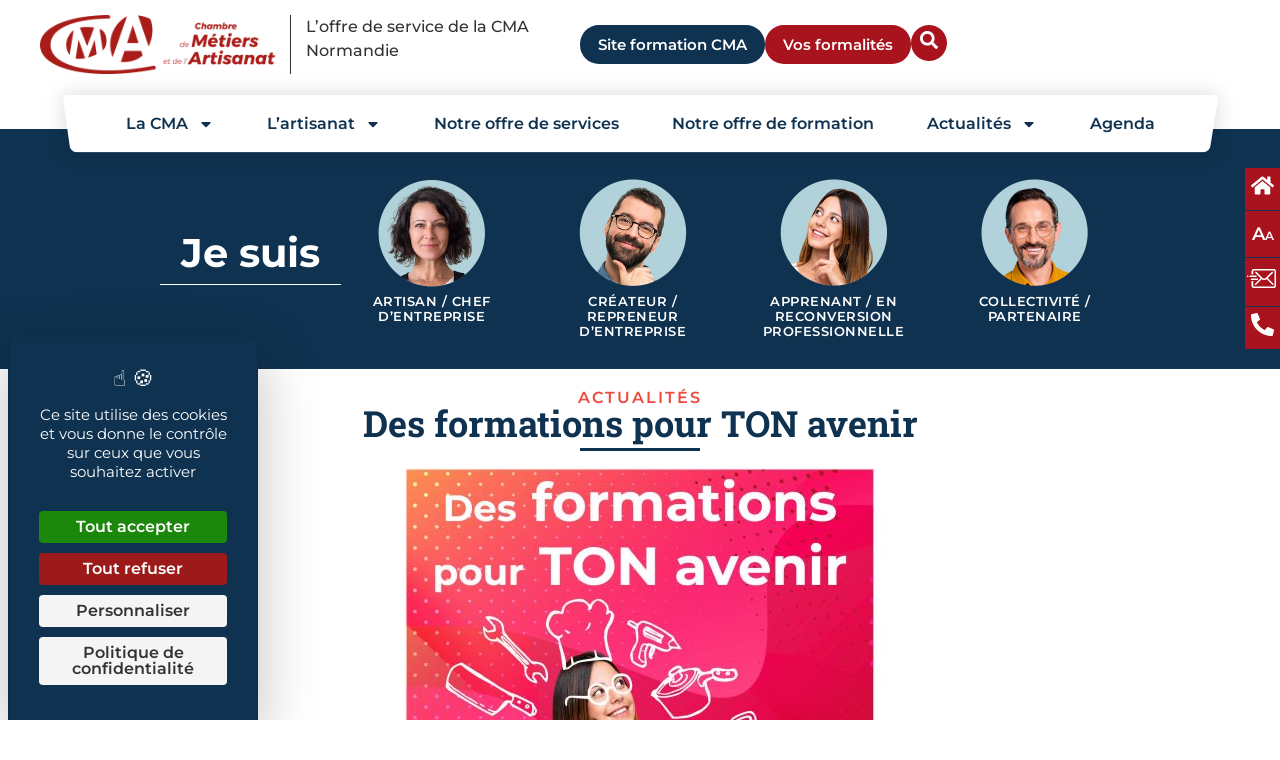

--- FILE ---
content_type: text/html; charset=UTF-8
request_url: https://cma-normandie.fr/actualites/non-classe/cfa-cma-normandie/
body_size: 19759
content:
<!doctype html><html lang="fr-FR"><head><meta charset="UTF-8"><meta name="viewport" content="width=device-width, initial-scale=1"><link rel="profile" href="https://gmpg.org/xfn/11"><meta name='robots' content='index, follow, max-image-preview:large, max-snippet:-1, max-video-preview:-1' /> <script type="text/javascript" src="https://tarteaucitron.io/load.js?domain=cma-normandie.fr&uuid=45c2755b4e21c838203ad8272b1b2355a49002bf"></script> <link media="all" href="https://cma-normandie.fr/wp-content/cache/autoptimize/css/autoptimize_b8c089f9191187faf12d7a783782ee97.css" rel="stylesheet"><link media="screen and (min-width: 782px)" href="https://cma-normandie.fr/wp-content/cache/autoptimize/css/autoptimize_dfc9a99a29fd2ae73cd84956ebd80646.css" rel="stylesheet"><style media="screen and (min-width: 1050px)">body .wp-block-query ul.wp-block-post-template{justify-content:left}body .wp-block-query ul.wp-block-post-template li.wp-block-post{flex-basis:30%}body .hide-lg{display:none}body .show-lg{display:initial}</style><style media="screen and (max-width: 770px)">body .alignleft{float:none !important}</style><title>Des formations pour TON avenir - CMA Normandie</title><meta name="description" content="Le CFA de la CMA Normandie&nbsp;forme et accompagne vers l&#039;emploi plus de 4 000 apprentis répartis sur ses campus de Caen, Coutances, Dieppe, Le Havre et" /><link rel="canonical" href="https://cma-normandie.fr/actualites/non-classe/cfa-cma-normandie/" /><meta property="og:locale" content="fr_FR" /><meta property="og:type" content="article" /><meta property="og:title" content="Des formations pour TON avenir - CMA Normandie" /><meta property="og:description" content="Le CFA de la CMA Normandie&nbsp;forme et accompagne vers l&#039;emploi plus de 4 000 apprentis répartis sur ses campus de Caen, Coutances, Dieppe, Le Havre et" /><meta property="og:url" content="https://cma-normandie.fr/actualites/non-classe/cfa-cma-normandie/" /><meta property="og:site_name" content="CMA Normandie" /><meta property="article:published_time" content="2022-09-01T15:08:00+00:00" /><meta property="article:modified_time" content="2022-09-05T15:11:33+00:00" /><meta property="og:image" content="https://cma-normandie.fr/wp-content/uploads/2022/08/525.jpg" /><meta property="og:image:width" content="1440" /><meta property="og:image:height" content="1440" /><meta property="og:image:type" content="image/jpeg" /><meta name="author" content="BGARNIER@cma-normandie.fr" /><meta name="twitter:card" content="summary_large_image" /><meta name="twitter:label1" content="Écrit par" /><meta name="twitter:data1" content="BGARNIER@cma-normandie.fr" /><meta name="twitter:label2" content="Durée de lecture estimée" /><meta name="twitter:data2" content="1 minute" /> <script type="application/ld+json" class="yoast-schema-graph">{"@context":"https://schema.org","@graph":[{"@type":"Article","@id":"https://cma-normandie.fr/actualites/non-classe/cfa-cma-normandie/#article","isPartOf":{"@id":"https://cma-normandie.fr/actualites/non-classe/cfa-cma-normandie/"},"author":{"name":"BGARNIER@cma-normandie.fr","@id":"https://cma-normandie.fr/#/schema/person/d86f2c0195716b840a98d6bb929a194b"},"headline":"Des formations pour TON avenir","datePublished":"2022-09-01T15:08:00+00:00","dateModified":"2022-09-05T15:11:33+00:00","mainEntityOfPage":{"@id":"https://cma-normandie.fr/actualites/non-classe/cfa-cma-normandie/"},"wordCount":110,"publisher":{"@id":"https://cma-normandie.fr/#organization"},"image":{"@id":"https://cma-normandie.fr/actualites/non-classe/cfa-cma-normandie/#primaryimage"},"thumbnailUrl":"https://cma-normandie.fr/wp-content/uploads/2022/08/525.jpg","inLanguage":"fr-FR"},{"@type":"WebPage","@id":"https://cma-normandie.fr/actualites/non-classe/cfa-cma-normandie/","url":"https://cma-normandie.fr/actualites/non-classe/cfa-cma-normandie/","name":"Des formations pour TON avenir - CMA Normandie","isPartOf":{"@id":"https://cma-normandie.fr/#website"},"primaryImageOfPage":{"@id":"https://cma-normandie.fr/actualites/non-classe/cfa-cma-normandie/#primaryimage"},"image":{"@id":"https://cma-normandie.fr/actualites/non-classe/cfa-cma-normandie/#primaryimage"},"thumbnailUrl":"https://cma-normandie.fr/wp-content/uploads/2022/08/525.jpg","datePublished":"2022-09-01T15:08:00+00:00","dateModified":"2022-09-05T15:11:33+00:00","description":"Le CFA de la CMA Normandie&nbsp;forme et accompagne vers l'emploi plus de 4 000 apprentis répartis sur ses campus de Caen, Coutances, Dieppe, Le Havre et","breadcrumb":{"@id":"https://cma-normandie.fr/actualites/non-classe/cfa-cma-normandie/#breadcrumb"},"inLanguage":"fr-FR","potentialAction":[{"@type":"ReadAction","target":["https://cma-normandie.fr/actualites/non-classe/cfa-cma-normandie/"]}]},{"@type":"ImageObject","inLanguage":"fr-FR","@id":"https://cma-normandie.fr/actualites/non-classe/cfa-cma-normandie/#primaryimage","url":"https://cma-normandie.fr/wp-content/uploads/2022/08/525.jpg","contentUrl":"https://cma-normandie.fr/wp-content/uploads/2022/08/525.jpg","width":1440,"height":1440},{"@type":"BreadcrumbList","@id":"https://cma-normandie.fr/actualites/non-classe/cfa-cma-normandie/#breadcrumb","itemListElement":[{"@type":"ListItem","position":1,"name":"Accueil","item":"https://cma-normandie.fr/"},{"@type":"ListItem","position":2,"name":"Actualités","item":"https://cma-normandie.fr/?page_id=52"},{"@type":"ListItem","position":3,"name":"Des formations pour TON avenir"}]},{"@type":"WebSite","@id":"https://cma-normandie.fr/#website","url":"https://cma-normandie.fr/","name":"CMA Normandie","description":"La plateforme de services pour l’Artisanat en Normandie","publisher":{"@id":"https://cma-normandie.fr/#organization"},"potentialAction":[{"@type":"SearchAction","target":{"@type":"EntryPoint","urlTemplate":"https://cma-normandie.fr/?s={search_term_string}"},"query-input":{"@type":"PropertyValueSpecification","valueRequired":true,"valueName":"search_term_string"}}],"inLanguage":"fr-FR"},{"@type":"Organization","@id":"https://cma-normandie.fr/#organization","name":"CMA Normandie","url":"https://cma-normandie.fr/","logo":{"@type":"ImageObject","inLanguage":"fr-FR","@id":"https://cma-normandie.fr/#/schema/logo/image/","url":"https://cma-normandie.fr/wp-content/uploads/2024/06/logo-cma-Normandie-.png","contentUrl":"https://cma-normandie.fr/wp-content/uploads/2024/06/logo-cma-Normandie-.png","width":520,"height":130,"caption":"CMA Normandie"},"image":{"@id":"https://cma-normandie.fr/#/schema/logo/image/"}},{"@type":"Person","@id":"https://cma-normandie.fr/#/schema/person/d86f2c0195716b840a98d6bb929a194b","name":"BGARNIER@cma-normandie.fr","image":{"@type":"ImageObject","inLanguage":"fr-FR","@id":"https://cma-normandie.fr/#/schema/person/image/","url":"https://secure.gravatar.com/avatar/c80b3360ee31713cc87d974bde27d79e446d56104093c434c7a5d5de342d5bc4?s=96&d=mm&r=g","contentUrl":"https://secure.gravatar.com/avatar/c80b3360ee31713cc87d974bde27d79e446d56104093c434c7a5d5de342d5bc4?s=96&d=mm&r=g","caption":"BGARNIER@cma-normandie.fr"},"url":"https://cma-normandie.fr/actualites/author/bgarniercma-normandie-fr/"}]}</script> <link rel='dns-prefetch' href='//ajax.googleapis.com' /><link rel='dns-prefetch' href='//www.googletagmanager.com' /><link href='https://fonts.gstatic.com' crossorigin='anonymous' rel='preconnect' /><link rel="alternate" type="application/rss+xml" title="CMA Normandie &raquo; Flux" href="https://cma-normandie.fr/feed/" /><link rel="alternate" type="application/rss+xml" title="CMA Normandie &raquo; Flux des commentaires" href="https://cma-normandie.fr/comments/feed/" /><link rel="alternate" title="oEmbed (JSON)" type="application/json+oembed" href="https://cma-normandie.fr/wp-json/oembed/1.0/embed?url=https%3A%2F%2Fcma-normandie.fr%2Factualites%2Fnon-classe%2Fcfa-cma-normandie%2F" /><link rel="alternate" title="oEmbed (XML)" type="text/xml+oembed" href="https://cma-normandie.fr/wp-json/oembed/1.0/embed?url=https%3A%2F%2Fcma-normandie.fr%2Factualites%2Fnon-classe%2Fcfa-cma-normandie%2F&#038;format=xml" /><style id='core-block-supports-inline-css'>.wp-container-core-columns-is-layout-28f84493{flex-wrap:nowrap;}
/*# sourceURL=core-block-supports-inline-css */</style><link rel='stylesheet' id='elementor-post-12644-css' href='https://cma-normandie.fr/wp-content/cache/autoptimize/css/autoptimize_single_04433a2436e0a9436f547148ba0e08e2.css?ver=1768290105' media='all' /><link rel='stylesheet' id='jet-blocks-css' href='https://cma-normandie.fr/wp-content/cache/autoptimize/css/autoptimize_single_279b548eee40156e061f9334a6ab2e96.css?ver=1.3.20.1' media='all' /><link rel='stylesheet' id='elementor-post-12702-css' href='https://cma-normandie.fr/wp-content/cache/autoptimize/css/autoptimize_single_209d12e5ba24fe58bc31ec85768895f0.css?ver=1768290105' media='all' /><link rel='stylesheet' id='elementor-post-12956-css' href='https://cma-normandie.fr/wp-content/cache/autoptimize/css/autoptimize_single_3d469a3faa9cfb0ac3de40b0a6af1fef.css?ver=1768290105' media='all' /><link rel='stylesheet' id='elementor-post-12695-css' href='https://cma-normandie.fr/wp-content/cache/autoptimize/css/autoptimize_single_461b279e39dcd3aca23a784dc6b2e677.css?ver=1768290105' media='all' /><link rel='stylesheet' id='elementor-post-12693-css' href='https://cma-normandie.fr/wp-content/cache/autoptimize/css/autoptimize_single_7357102160e42ea4a6d04f56b81a0729.css?ver=1768290553' media='all' /><link rel='stylesheet' id='elementor-post-13067-css' href='https://cma-normandie.fr/wp-content/cache/autoptimize/css/autoptimize_single_ddc3d030c68846195db0ec30c4d9bf3a.css?ver=1768290105' media='all' /><link rel='stylesheet' id='elementor-gf-local-montserrat-css' href='https://cma-normandie.fr/wp-content/cache/autoptimize/css/autoptimize_single_15c983f8cdf0c0804310eb75c133fa37.css?ver=1755901340' media='all' /><link rel='stylesheet' id='elementor-gf-local-robotoslab-css' href='https://cma-normandie.fr/wp-content/cache/autoptimize/css/autoptimize_single_1562f58f752c71063fe86c43ee03c3c7.css?ver=1755901349' media='all' /> <script src="https://ajax.googleapis.com/ajax/libs/jquery/3.6.1/jquery.min.js" id="jquery-js"></script> <script id="jquery-ui-datepicker-js-after">jQuery(function(jQuery){jQuery.datepicker.setDefaults({"closeText":"Fermer","currentText":"Aujourd\u2019hui","monthNames":["janvier","f\u00e9vrier","mars","avril","mai","juin","juillet","ao\u00fbt","septembre","octobre","novembre","d\u00e9cembre"],"monthNamesShort":["Jan","F\u00e9v","Mar","Avr","Mai","Juin","Juil","Ao\u00fbt","Sep","Oct","Nov","D\u00e9c"],"nextText":"Suivant","prevText":"Pr\u00e9c\u00e9dent","dayNames":["dimanche","lundi","mardi","mercredi","jeudi","vendredi","samedi"],"dayNamesShort":["dim","lun","mar","mer","jeu","ven","sam"],"dayNamesMin":["D","L","M","M","J","V","S"],"dateFormat":"d MM yy","firstDay":1,"isRTL":false});});
//# sourceURL=jquery-ui-datepicker-js-after</script> <script id="events-manager-js-extra">var EM = {"ajaxurl":"https://cma-normandie.fr/wp-admin/admin-ajax.php","locationajaxurl":"https://cma-normandie.fr/wp-admin/admin-ajax.php?action=locations_search","firstDay":"1","locale":"fr","dateFormat":"yy-mm-dd","ui_css":"https://cma-normandie.fr/wp-content/plugins/events-manager/includes/css/jquery-ui/build.min.css","show24hours":"1","is_ssl":"1","autocomplete_limit":"10","calendar":{"breakpoints":{"small":560,"medium":908,"large":false}},"phone":"","datepicker":{"format":"Y-m-d","locale":"fr"},"search":{"breakpoints":{"small":650,"medium":850,"full":false}},"url":"https://cma-normandie.fr/wp-content/plugins/events-manager","assets":{"input.em-uploader":{"js":{"em-uploader":{"url":"https://cma-normandie.fr/wp-content/plugins/events-manager/includes/js/em-uploader.js?v=7.2.1","event":"em_uploader_ready"}}},".em-event-editor":{"js":{"event-editor":{"url":"https://cma-normandie.fr/wp-content/plugins/events-manager/includes/js/events-manager-event-editor.js?v=7.2.1","event":"em_event_editor_ready"}},"css":{"event-editor":"https://cma-normandie.fr/wp-content/plugins/events-manager/includes/css/events-manager-event-editor.min.css?v=7.2.1"}},".em-recurrence-sets, .em-timezone":{"js":{"luxon":{"url":"luxon/luxon.js?v=7.2.1","event":"em_luxon_ready"}}},".em-booking-form, #em-booking-form, .em-booking-recurring, .em-event-booking-form":{"js":{"em-bookings":{"url":"https://cma-normandie.fr/wp-content/plugins/events-manager/includes/js/bookingsform.js?v=7.2.1","event":"em_booking_form_js_loaded"}}},"#em-opt-archetypes":{"js":{"archetypes":"https://cma-normandie.fr/wp-content/plugins/events-manager/includes/js/admin-archetype-editor.js?v=7.2.1","archetypes_ms":"https://cma-normandie.fr/wp-content/plugins/events-manager/includes/js/admin-archetypes.js?v=7.2.1","qs":"qs/qs.js?v=7.2.1"}}},"cached":"","txt_search":"Recherche","txt_searching":"Recherche en cours\u2026","txt_loading":"Chargement en cours\u2026"};
//# sourceURL=events-manager-js-extra</script> <script id="url-shortify-js-extra">var usParams = {"ajaxurl":"https://cma-normandie.fr/wp-admin/admin-ajax.php"};
//# sourceURL=url-shortify-js-extra</script> 
<script src="https://www.googletagmanager.com/gtag/js?id=AW-16757429372" id="google_gtagjs-js" async></script> <script id="google_gtagjs-js-after">window.dataLayer = window.dataLayer || [];function gtag(){dataLayer.push(arguments);}
gtag("js", new Date());
gtag("set", "developer_id.dZTNiMT", true);
gtag("config", "AW-16757429372");
window._googlesitekit = window._googlesitekit || {}; window._googlesitekit.throttledEvents = []; window._googlesitekit.gtagEvent = (name, data) => { var key = JSON.stringify( { name, data } ); if ( !! window._googlesitekit.throttledEvents[ key ] ) { return; } window._googlesitekit.throttledEvents[ key ] = true; setTimeout( () => { delete window._googlesitekit.throttledEvents[ key ]; }, 5 ); gtag( "event", name, { ...data, event_source: "site-kit" } ); }; 
//# sourceURL=google_gtagjs-js-after</script> <link rel="https://api.w.org/" href="https://cma-normandie.fr/wp-json/" /><link rel="alternate" title="JSON" type="application/json" href="https://cma-normandie.fr/wp-json/wp/v2/posts/1735" /><link rel="EditURI" type="application/rsd+xml" title="RSD" href="https://cma-normandie.fr/xmlrpc.php?rsd" /><meta name="generator" content="WordPress 6.9" /><link rel='shortlink' href='https://cma-normandie.fr/b924' /><meta name="generator" content="Site Kit by Google 1.162.1" /><link rel="shortcut icon" type="image/x-icon" href="https://cma-normandie.fr/wp-content/themes/cma_normandie/assets/favicon.ico" /><meta name="generator" content="Elementor 3.32.3; features: e_font_icon_svg, additional_custom_breakpoints; settings: css_print_method-external, google_font-enabled, font_display-swap">  <script>( function( w, d, s, l, i ) {
w[l] = w[l] || [];
w[l].push( {'gtm.start': new Date().getTime(), event: 'gtm.js'} );
var f = d.getElementsByTagName( s )[0],
j = d.createElement( s ), dl = l != 'dataLayer' ? '&l=' + l : '';
j.async = true;
j.src = 'https://www.googletagmanager.com/gtm.js?id=' + i + dl;
f.parentNode.insertBefore( j, f );
} )( window, document, 'script', 'dataLayer', 'GTM-TMP69LRK' );</script> <link rel="icon" href="https://cma-normandie.fr/wp-content/uploads/2024/06/cropped-photo-profil-CMA-32x32.png" sizes="32x32" /><link rel="icon" href="https://cma-normandie.fr/wp-content/uploads/2024/06/cropped-photo-profil-CMA-192x192.png" sizes="192x192" /><link rel="apple-touch-icon" href="https://cma-normandie.fr/wp-content/uploads/2024/06/cropped-photo-profil-CMA-180x180.png" /><meta name="msapplication-TileImage" content="https://cma-normandie.fr/wp-content/uploads/2024/06/cropped-photo-profil-CMA-270x270.png" /></head><body class="wp-singular post-template-default single single-post postid-1735 single-format-standard wp-custom-logo wp-embed-responsive wp-theme-hello-elementor wp-child-theme-cma_normandie hello-elementor-default elementor-default elementor-kit-12644 elementor-page-12693"> <noscript> <iframe src="https://www.googletagmanager.com/ns.html?id=GTM-TMP69LRK" height="0" width="0" style="display:none;visibility:hidden"></iframe> </noscript> <a class="skip-link screen-reader-text" href="#content">Aller au contenu</a><header data-elementor-type="header" data-elementor-id="12702" class="elementor elementor-12702 elementor-location-header" data-elementor-post-type="elementor_library"><header class="elementor-element elementor-element-2d357d7 e-flex e-con-boxed e-con e-parent" data-id="2d357d7" data-element_type="container" data-settings="{&quot;jet_parallax_layout_list&quot;:[]}"><div class="e-con-inner"><div class="elementor-element elementor-element-8b71061 e-flex e-con-boxed e-con e-child" data-id="8b71061" data-element_type="container" data-settings="{&quot;jet_parallax_layout_list&quot;:[]}"><div class="e-con-inner"><div class="elementor-element elementor-element-543aebe e-con-full e-flex e-con e-child" data-id="543aebe" data-element_type="container" data-settings="{&quot;jet_parallax_layout_list&quot;:[]}"><div class="elementor-element elementor-element-1aad098 elementor-widget elementor-widget-theme-site-logo elementor-widget-image" data-id="1aad098" data-element_type="widget" data-widget_type="theme-site-logo.default"><div class="elementor-widget-container"> <a href="https://cma-normandie.fr"> <img width="520" height="130" src="https://cma-normandie.fr/wp-content/uploads/2024/06/logo-cma-Normandie-.png" class="attachment-full size-full wp-image-12734" alt="" srcset="https://cma-normandie.fr/wp-content/uploads/2024/06/logo-cma-Normandie-.png 520w, https://cma-normandie.fr/wp-content/uploads/2024/06/logo-cma-Normandie--300x75.png 300w" sizes="(max-width: 520px) 100vw, 520px" /> </a></div></div><div class="elementor-element elementor-element-289924c elementor-widget elementor-widget-heading" data-id="289924c" data-element_type="widget" data-widget_type="heading.default"><div class="elementor-widget-container"> <span class="elementor-heading-title elementor-size-default">L’offre de service
de la CMA Normandie</span></div></div></div><div class="elementor-element elementor-element-bc2d6f1 e-con-full e-flex e-con e-child" data-id="bc2d6f1" data-element_type="container" data-settings="{&quot;jet_parallax_layout_list&quot;:[]}"><div class="elementor-element elementor-element-41a7bfa elementor-hidden-desktop elementor-view-default elementor-widget elementor-widget-icon" data-id="41a7bfa" data-element_type="widget" data-widget_type="icon.default"><div class="elementor-widget-container"><div class="elementor-icon-wrapper"> <a class="elementor-icon" href="#elementor-action%3Aaction%3Dpopup%3Aopen%26settings%3DeyJpZCI6IjEzMDY3IiwidG9nZ2xlIjpmYWxzZX0%3D"> <svg aria-hidden="true" class="e-font-icon-svg e-fas-bars" viewBox="0 0 448 512" xmlns="http://www.w3.org/2000/svg"><path d="M16 132h416c8.837 0 16-7.163 16-16V76c0-8.837-7.163-16-16-16H16C7.163 60 0 67.163 0 76v40c0 8.837 7.163 16 16 16zm0 160h416c8.837 0 16-7.163 16-16v-40c0-8.837-7.163-16-16-16H16c-8.837 0-16 7.163-16 16v40c0 8.837 7.163 16 16 16zm0 160h416c8.837 0 16-7.163 16-16v-40c0-8.837-7.163-16-16-16H16c-8.837 0-16 7.163-16 16v40c0 8.837 7.163 16 16 16z"></path></svg> </a></div></div></div><div class="elementor-element elementor-element-f1b1241 elementor-hidden-mobile elementor-hidden-tablet elementor-widget elementor-widget-button" data-id="f1b1241" data-element_type="widget" aria-label="Consultez le site formation de la CMA Normandie" data-widget_type="button.default"><div class="elementor-widget-container"><div class="elementor-button-wrapper"> <a class="elementor-button elementor-button-link elementor-size-sm" href="https://formation.cma-normandie.fr/" target="_blank"> <span class="elementor-button-content-wrapper"> <span class="elementor-button-text">Site formation CMA</span> </span> </a></div></div></div><div class="elementor-element elementor-element-a2acf22 elementor-hidden-mobile elementor-hidden-tablet elementor-widget elementor-widget-button" data-id="a2acf22" data-element_type="widget" aria-label="Consultez les formalités et les démarches d&#039;inscription" data-widget_type="button.default"><div class="elementor-widget-container"><div class="elementor-button-wrapper"> <a class="elementor-button elementor-button-link elementor-size-sm" href="https://cma-normandie.fr/vos-formalites/"> <span class="elementor-button-content-wrapper"> <span class="elementor-button-text">Vos formalités</span> </span> </a></div></div></div><div class="elementor-element elementor-element-3bab7cd elementor-widget elementor-widget-jet-search" data-id="3bab7cd" data-element_type="widget" data-widget_type="jet-search.default"><div class="elementor-widget-container"><div class="elementor-jet-search jet-blocks"><div class="jet-search"><div class="jet-search__popup jet-search__popup--move-up-effect"><div class="jet-search__popup-content"><form role="search" method="get" class="jet-search__form" action="https://cma-normandie.fr/"> <label class="jet-search__label"> <span class="screen-reader-text"> Recherche...</span> <input type="search" class="jet-search__field"  placeholder=" Recherche..." value="" name="s" aria-label=" Recherche..." /> </label> <button type="submit" class="jet-search__submit" aria-label="submit search"><span class="jet-search__submit-icon jet-blocks-icon"><svg aria-hidden="true" class="e-font-icon-svg e-fas-search" viewBox="0 0 512 512" xmlns="http://www.w3.org/2000/svg"><path d="M505 442.7L405.3 343c-4.5-4.5-10.6-7-17-7H372c27.6-35.3 44-79.7 44-128C416 93.1 322.9 0 208 0S0 93.1 0 208s93.1 208 208 208c48.3 0 92.7-16.4 128-44v16.3c0 6.4 2.5 12.5 7 17l99.7 99.7c9.4 9.4 24.6 9.4 33.9 0l28.3-28.3c9.4-9.4 9.4-24.6.1-34zM208 336c-70.7 0-128-57.2-128-128 0-70.7 57.2-128 128-128 70.7 0 128 57.2 128 128 0 70.7-57.2 128-128 128z"></path></svg></span></button></form><button type="button" class="jet-search__popup-close" aria-label=" Recherche..."><span class="jet-search__popup-close-icon jet-blocks-icon"><svg aria-hidden="true" class="e-font-icon-svg e-fas-times" viewBox="0 0 352 512" xmlns="http://www.w3.org/2000/svg"><path d="M242.72 256l100.07-100.07c12.28-12.28 12.28-32.19 0-44.48l-22.24-22.24c-12.28-12.28-32.19-12.28-44.48 0L176 189.28 75.93 89.21c-12.28-12.28-32.19-12.28-44.48 0L9.21 111.45c-12.28 12.28-12.28 32.19 0 44.48L109.28 256 9.21 356.07c-12.28 12.28-12.28 32.19 0 44.48l22.24 22.24c12.28 12.28 32.2 12.28 44.48 0L176 322.72l100.07 100.07c12.28 12.28 32.2 12.28 44.48 0l22.24-22.24c12.28-12.28 12.28-32.19 0-44.48L242.72 256z"></path></svg></span></button></div></div><div class="jet-search__popup-trigger-container"> <button type="button" class="jet-search__popup-trigger" title=" Recherche..."><span class="jet-search__popup-trigger-icon jet-blocks-icon"><svg aria-hidden="true" class="e-font-icon-svg e-fas-search" viewBox="0 0 512 512" xmlns="http://www.w3.org/2000/svg"><path d="M505 442.7L405.3 343c-4.5-4.5-10.6-7-17-7H372c27.6-35.3 44-79.7 44-128C416 93.1 322.9 0 208 0S0 93.1 0 208s93.1 208 208 208c48.3 0 92.7-16.4 128-44v16.3c0 6.4 2.5 12.5 7 17l99.7 99.7c9.4 9.4 24.6 9.4 33.9 0l28.3-28.3c9.4-9.4 9.4-24.6.1-34zM208 336c-70.7 0-128-57.2-128-128 0-70.7 57.2-128 128-128 70.7 0 128 57.2 128 128 0 70.7-57.2 128-128 128z"></path></svg></span></button></div></div></div></div></div></div></div></div><nav class="elementor-element elementor-element-3fc1014 elementor-hidden-tablet elementor-hidden-mobile e-flex e-con-boxed e-con e-child" data-id="3fc1014" data-element_type="container" data-settings="{&quot;background_background&quot;:&quot;classic&quot;,&quot;background_motion_fx_motion_fx_mouse&quot;:&quot;yes&quot;,&quot;jet_parallax_layout_list&quot;:[]}"><div class="e-con-inner"><div class="elementor-element elementor-element-3915b67 elementor-nav-menu__align-end elementor-nav-menu--dropdown-none elementor-hidden-tablet elementor-hidden-mobile elementor-widget elementor-widget-nav-menu" data-id="3915b67" data-element_type="widget" data-settings="{&quot;layout&quot;:&quot;horizontal&quot;,&quot;submenu_icon&quot;:{&quot;value&quot;:&quot;&lt;svg aria-hidden=\&quot;true\&quot; class=\&quot;e-font-icon-svg e-fas-caret-down\&quot; viewBox=\&quot;0 0 320 512\&quot; xmlns=\&quot;http:\/\/www.w3.org\/2000\/svg\&quot;&gt;&lt;path d=\&quot;M31.3 192h257.3c17.8 0 26.7 21.5 14.1 34.1L174.1 354.8c-7.8 7.8-20.5 7.8-28.3 0L17.2 226.1C4.6 213.5 13.5 192 31.3 192z\&quot;&gt;&lt;\/path&gt;&lt;\/svg&gt;&quot;,&quot;library&quot;:&quot;fa-solid&quot;}}" data-widget_type="nav-menu.default"><div class="elementor-widget-container"><nav aria-label="Menu" class="elementor-nav-menu--main elementor-nav-menu__container elementor-nav-menu--layout-horizontal e--pointer-none"><ul id="menu-1-3915b67" class="elementor-nav-menu"><li class="menu-item menu-item-type-custom menu-item-object-custom menu-item-has-children menu-item-12561"><a href="#" class="elementor-item elementor-item-anchor">La CMA</a><ul class="sub-menu elementor-nav-menu--dropdown"><li class="menu-item menu-item-type-post_type menu-item-object-page menu-item-13003"><a href="https://cma-normandie.fr/la-cma/notre-histoire/" class="elementor-sub-item">Notre histoire</a></li><li class="menu-item menu-item-type-post_type menu-item-object-page menu-item-12568"><a href="https://cma-normandie.fr/la-cma/nos-engagements/" class="elementor-sub-item">Nos engagements</a></li><li class="menu-item menu-item-type-post_type menu-item-object-page menu-item-12569"><a href="https://cma-normandie.fr/la-cma/vos-elus/" class="elementor-sub-item">Vos élus normands</a></li><li class="menu-item menu-item-type-post_type menu-item-object-page menu-item-12570"><a href="https://cma-normandie.fr/la-cma/nos-missions-et-expertises/" class="elementor-sub-item">Nos missions</a></li><li class="menu-item menu-item-type-post_type menu-item-object-page menu-item-12571"><a href="https://cma-normandie.fr/lartisanat/nos-partenaires/" class="elementor-sub-item">Nos partenaires</a></li><li class="menu-item menu-item-type-post_type menu-item-object-page menu-item-26570"><a href="https://cma-normandie.fr/la-cma/nos-cfa-interconsulaires-alencon-val-de-reuil/" class="elementor-sub-item">Nos CFA interconsulaires</a></li></ul></li><li class="menu-item menu-item-type-custom menu-item-object-custom menu-item-has-children menu-item-12562"><a href="#" class="elementor-item elementor-item-anchor">L&rsquo;artisanat</a><ul class="sub-menu elementor-nav-menu--dropdown"><li class="menu-item menu-item-type-post_type menu-item-object-page menu-item-13004"><a href="https://cma-normandie.fr/lartisanat/presentation-generale/" class="elementor-sub-item">Présentation générale</a></li><li class="menu-item menu-item-type-post_type menu-item-object-page menu-item-13005"><a href="https://cma-normandie.fr/lartisanat/devenir-artisan/" class="elementor-sub-item">Devenir artisan</a></li><li class="menu-item menu-item-type-post_type menu-item-object-page menu-item-18239"><a href="https://cma-normandie.fr/lartisanat/lobservatoire-regional-de-lartisanat/" class="elementor-sub-item">L’Observatoire régional de l’Artisanat</a></li></ul></li><li class="menu-item menu-item-type-post_type menu-item-object-page menu-item-13006"><a href="https://cma-normandie.fr/notre-offre-de-services/" class="elementor-item">Notre offre de services</a></li><li class="menu-item menu-item-type-post_type menu-item-object-page menu-item-13007"><a href="https://cma-normandie.fr/notre-offre-de-formation/" class="elementor-item">Notre offre de formation</a></li><li class="menu-item menu-item-type-custom menu-item-object-custom menu-item-has-children menu-item-12565"><a href="#" class="elementor-item elementor-item-anchor">Actualités</a><ul class="sub-menu elementor-nav-menu--dropdown"><li class="menu-item menu-item-type-post_type menu-item-object-page menu-item-13013"><a href="https://cma-normandie.fr/actualites-regionales/" class="elementor-sub-item">Actualités thématiques</a></li><li class="menu-item menu-item-type-post_type menu-item-object-page menu-item-13012"><a href="https://cma-normandie.fr/actualites-departementales/" class="elementor-sub-item">Actualités territoriales</a></li></ul></li><li class="menu-item menu-item-type-post_type menu-item-object-page menu-item-13155"><a href="https://cma-normandie.fr/agenda-cma/" class="elementor-item">Agenda</a></li></ul></nav><nav class="elementor-nav-menu--dropdown elementor-nav-menu__container" aria-hidden="true"><ul id="menu-2-3915b67" class="elementor-nav-menu"><li class="menu-item menu-item-type-custom menu-item-object-custom menu-item-has-children menu-item-12561"><a href="#" class="elementor-item elementor-item-anchor" tabindex="-1">La CMA</a><ul class="sub-menu elementor-nav-menu--dropdown"><li class="menu-item menu-item-type-post_type menu-item-object-page menu-item-13003"><a href="https://cma-normandie.fr/la-cma/notre-histoire/" class="elementor-sub-item" tabindex="-1">Notre histoire</a></li><li class="menu-item menu-item-type-post_type menu-item-object-page menu-item-12568"><a href="https://cma-normandie.fr/la-cma/nos-engagements/" class="elementor-sub-item" tabindex="-1">Nos engagements</a></li><li class="menu-item menu-item-type-post_type menu-item-object-page menu-item-12569"><a href="https://cma-normandie.fr/la-cma/vos-elus/" class="elementor-sub-item" tabindex="-1">Vos élus normands</a></li><li class="menu-item menu-item-type-post_type menu-item-object-page menu-item-12570"><a href="https://cma-normandie.fr/la-cma/nos-missions-et-expertises/" class="elementor-sub-item" tabindex="-1">Nos missions</a></li><li class="menu-item menu-item-type-post_type menu-item-object-page menu-item-12571"><a href="https://cma-normandie.fr/lartisanat/nos-partenaires/" class="elementor-sub-item" tabindex="-1">Nos partenaires</a></li><li class="menu-item menu-item-type-post_type menu-item-object-page menu-item-26570"><a href="https://cma-normandie.fr/la-cma/nos-cfa-interconsulaires-alencon-val-de-reuil/" class="elementor-sub-item" tabindex="-1">Nos CFA interconsulaires</a></li></ul></li><li class="menu-item menu-item-type-custom menu-item-object-custom menu-item-has-children menu-item-12562"><a href="#" class="elementor-item elementor-item-anchor" tabindex="-1">L&rsquo;artisanat</a><ul class="sub-menu elementor-nav-menu--dropdown"><li class="menu-item menu-item-type-post_type menu-item-object-page menu-item-13004"><a href="https://cma-normandie.fr/lartisanat/presentation-generale/" class="elementor-sub-item" tabindex="-1">Présentation générale</a></li><li class="menu-item menu-item-type-post_type menu-item-object-page menu-item-13005"><a href="https://cma-normandie.fr/lartisanat/devenir-artisan/" class="elementor-sub-item" tabindex="-1">Devenir artisan</a></li><li class="menu-item menu-item-type-post_type menu-item-object-page menu-item-18239"><a href="https://cma-normandie.fr/lartisanat/lobservatoire-regional-de-lartisanat/" class="elementor-sub-item" tabindex="-1">L’Observatoire régional de l’Artisanat</a></li></ul></li><li class="menu-item menu-item-type-post_type menu-item-object-page menu-item-13006"><a href="https://cma-normandie.fr/notre-offre-de-services/" class="elementor-item" tabindex="-1">Notre offre de services</a></li><li class="menu-item menu-item-type-post_type menu-item-object-page menu-item-13007"><a href="https://cma-normandie.fr/notre-offre-de-formation/" class="elementor-item" tabindex="-1">Notre offre de formation</a></li><li class="menu-item menu-item-type-custom menu-item-object-custom menu-item-has-children menu-item-12565"><a href="#" class="elementor-item elementor-item-anchor" tabindex="-1">Actualités</a><ul class="sub-menu elementor-nav-menu--dropdown"><li class="menu-item menu-item-type-post_type menu-item-object-page menu-item-13013"><a href="https://cma-normandie.fr/actualites-regionales/" class="elementor-sub-item" tabindex="-1">Actualités thématiques</a></li><li class="menu-item menu-item-type-post_type menu-item-object-page menu-item-13012"><a href="https://cma-normandie.fr/actualites-departementales/" class="elementor-sub-item" tabindex="-1">Actualités territoriales</a></li></ul></li><li class="menu-item menu-item-type-post_type menu-item-object-page menu-item-13155"><a href="https://cma-normandie.fr/agenda-cma/" class="elementor-item" tabindex="-1">Agenda</a></li></ul></nav></div></div></div></nav></div></header><div class="elementor-element elementor-element-67c5483 toolbar-accessibility e-flex e-con-boxed e-con e-parent" data-id="67c5483" data-element_type="container" data-settings="{&quot;jet_parallax_layout_list&quot;:[]}"><div class="e-con-inner"><div class="elementor-element elementor-element-44f4810 elementor-fixed elementor-view-default elementor-widget elementor-widget-icon" data-id="44f4810" data-element_type="widget" data-settings="{&quot;_position&quot;:&quot;fixed&quot;}" data-widget_type="icon.default"><div class="elementor-widget-container"><div class="elementor-icon-wrapper"> <a class="elementor-icon" href="/"> <svg aria-hidden="true" class="e-font-icon-svg e-fas-home" viewBox="0 0 576 512" xmlns="http://www.w3.org/2000/svg"><path d="M280.37 148.26L96 300.11V464a16 16 0 0 0 16 16l112.06-.29a16 16 0 0 0 15.92-16V368a16 16 0 0 1 16-16h64a16 16 0 0 1 16 16v95.64a16 16 0 0 0 16 16.05L464 480a16 16 0 0 0 16-16V300L295.67 148.26a12.19 12.19 0 0 0-15.3 0zM571.6 251.47L488 182.56V44.05a12 12 0 0 0-12-12h-56a12 12 0 0 0-12 12v72.61L318.47 43a48 48 0 0 0-61 0L4.34 251.47a12 12 0 0 0-1.6 16.9l25.5 31A12 12 0 0 0 45.15 301l235.22-193.74a12.19 12.19 0 0 1 15.3 0L530.9 301a12 12 0 0 0 16.9-1.6l25.5-31a12 12 0 0 0-1.7-16.93z"></path></svg> </a></div></div></div><div class="elementor-element elementor-element-226be8d elementor-fixed elementor-widget elementor-widget-html" data-id="226be8d" data-element_type="widget" data-settings="{&quot;_position&quot;:&quot;fixed&quot;}" data-widget_type="html.default"><div class="elementor-widget-container"> <button class="shbt" onclick="myFunction()"><span>A</span>A</button> <script>function myFunction() {
var element = document.getElementById("bt-cache");
element.classList.toggle("bt-vue");
}</script> </div></div><div class="elementor-element elementor-element-ef267f5 elementor-fixed elementor-view-default elementor-widget elementor-widget-icon" data-id="ef267f5" data-element_type="widget" data-settings="{&quot;_position&quot;:&quot;fixed&quot;}" data-widget_type="icon.default"><div class="elementor-widget-container"><div class="elementor-icon-wrapper"> <a class="elementor-icon" href="https://cma-normandie.fr/newsletter/"> <svg xmlns="http://www.w3.org/2000/svg" id="uuid-672b9abd-087d-4009-9708-14d20dd34768" viewBox="0 0 37.2 24.6"><path d="M34.2,0H8.9c-1.7,0-3,1.3-3,3v4.1l2-.2v-3.9c0-.6.4-1,1-1h25.3c.6,0,1,.4,1,1v18.6c0,.6-.4,1-1,1H8.9c-.6,0-1-.4-1-1v-6h-2v6c0,1.7,1.3,3,3,3h25.3c1.7,0,3-1.3,3-3V3c0-1.7-1.3-3-3-3Z"></path><path d="M32.9,4c-.4-.4-1-.4-1.4,0l-7.5,7.5c-1.2,1.2-3.1,1.2-4.2,0l-7.7-7.7c-.4-.4-1-.4-1.4,0s-.4,1,0,1.4l6.7,6.7-7.2,7.2c-.4.4-.4,1,0,1.4s.5.3.7.3.5,0,.7-.3l7.3-7.3c.9.7,2,1.1,3.1,1.1s2.3-.4,3.2-1.2l7.2,7.2c.2.2.5.3.7.3s.5,0,.7-.3c.4-.4.4-1,0-1.4l-7.1-7.1,6.4-6.4c.4-.4.4-1,0-1.4Z"></path><path d="M12.5,9.4c0-.6-.4-1-1-1h-7.5c-.6,0-1,.4-1,1s.4,1,1,1h7.5c.6,0,1-.4,1-1Z"></path><path d="M14.3,13.3c0-.6-.4-1-1-1h-7.5c-.6,0-1,.4-1,1s.4,1,1,1h7.5c.6,0,1-.4,1-1Z"></path><path d="M.6,8.5c-.1,0-.2.1-.3.2-.2.2-.3.4-.3.7s0,.3,0,.4c0,.1.1.2.2.3.2.2.5.3.7.3s.1,0,.2,0c0,0,.1,0,.2,0,0,0,.1,0,.2,0,0,0,0,0,.1-.1,0,0,.2-.2.2-.3,0-.1,0-.3,0-.4,0-.3-.1-.5-.3-.7-.3-.3-.7-.4-1.1-.2Z"></path></svg> </a></div></div></div><div class="elementor-element elementor-element-ead70e8 elementor-fixed elementor-view-default elementor-widget elementor-widget-icon" data-id="ead70e8" data-element_type="widget" data-settings="{&quot;_position&quot;:&quot;fixed&quot;}" data-widget_type="icon.default"><div class="elementor-widget-container"><div class="elementor-icon-wrapper"> <a class="elementor-icon" href="https://cma-normandie.fr/contact/"> <svg aria-hidden="true" class="e-font-icon-svg e-fas-phone-alt" viewBox="0 0 512 512" xmlns="http://www.w3.org/2000/svg"><path d="M497.39 361.8l-112-48a24 24 0 0 0-28 6.9l-49.6 60.6A370.66 370.66 0 0 1 130.6 204.11l60.6-49.6a23.94 23.94 0 0 0 6.9-28l-48-112A24.16 24.16 0 0 0 122.6.61l-104 24A24 24 0 0 0 0 48c0 256.5 207.9 464 464 464a24 24 0 0 0 23.4-18.6l24-104a24.29 24.29 0 0 0-14.01-27.6z"></path></svg> </a></div></div></div></div></div><div class="elementor-element elementor-element-e67e016 jedv-enabled--yes e-flex e-con-boxed e-con e-parent" data-id="e67e016" data-element_type="container" data-settings="{&quot;background_background&quot;:&quot;classic&quot;,&quot;jet_parallax_layout_list&quot;:[]}"><div class="e-con-inner"><nav class="elementor-element elementor-element-2585216 e-flex e-con-boxed e-con e-child" data-id="2585216" data-element_type="container" data-settings="{&quot;jet_parallax_layout_list&quot;:[]}"><div class="e-con-inner"><div class="elementor-element elementor-element-85a5f08 elementor-widget__width-initial elementor-widget elementor-widget-heading" data-id="85a5f08" data-element_type="widget" data-widget_type="heading.default"><div class="elementor-widget-container"> <span class="elementor-heading-title elementor-size-default">Je suis</span></div></div><div class="elementor-element elementor-element-03534d4 bandeau-personnages elementor-widget elementor-widget-jet-listing-grid" data-id="03534d4" data-element_type="widget" data-settings="{&quot;columns&quot;:&quot;4&quot;,&quot;columns_tablet&quot;:&quot;4&quot;,&quot;columns_mobile&quot;:&quot;2&quot;}" data-widget_type="jet-listing-grid.default"><div class="elementor-widget-container"><div class="jet-listing-grid jet-listing"><div class="jet-listing-grid__slider" data-slider_options="{&quot;autoplaySpeed&quot;:5000,&quot;autoplay&quot;:true,&quot;pauseOnHover&quot;:true,&quot;infinite&quot;:true,&quot;centerMode&quot;:false,&quot;speed&quot;:500,&quot;arrows&quot;:true,&quot;dots&quot;:false,&quot;slidesToScroll&quot;:1,&quot;prevArrow&quot;:&quot;\u003Cdiv class=\u0027jet-listing-grid__slider-icon prev-arrow \u0027 role=\u0027button\u0027 aria-label=\u0027Previous\u0027\u003E\u003Csvg width=\u0027180\u0027 height=\u0027180\u0027 viewBox=\u00270 0 180 180\u0027 fill=\u0027none\u0027 xmlns=\u0027http:\/\/www.w3.org\/2000\/svg\u0027\u003E\u003Cpath d=\u0027M119 47.3166C119 48.185 118.668 48.9532 118.003 49.6212L78.8385 89L118.003 128.379C118.668 129.047 119 129.815 119 130.683C119 131.552 118.668 132.32 118.003 132.988L113.021 137.998C112.356 138.666 111.592 139 110.729 139C109.865 139 109.101 138.666 108.436 137.998L61.9966 91.3046C61.3322 90.6366 61 89.8684 61 89C61 88.1316 61.3322 87.3634 61.9966 86.6954L108.436 40.002C109.101 39.334 109.865 39 110.729 39C111.592 39 112.356 39.334 113.021 40.002L118.003 45.012C118.668 45.68 119 46.4482 119 47.3166Z\u0027 fill=\u0027black\u0027\/\u003E\u003C\/svg\u003E\u003C\/div\u003E&quot;,&quot;nextArrow&quot;:&quot;\u003Cdiv class=\u0027jet-listing-grid__slider-icon next-arrow \u0027 role=\u0027button\u0027 aria-label=\u0027Next\u0027\u003E\u003Csvg width=\u0027180\u0027 height=\u0027180\u0027 viewBox=\u00270 0 180 180\u0027 fill=\u0027none\u0027 xmlns=\u0027http:\/\/www.w3.org\/2000\/svg\u0027\u003E\u003Cpath d=\u0027M119 47.3166C119 48.185 118.668 48.9532 118.003 49.6212L78.8385 89L118.003 128.379C118.668 129.047 119 129.815 119 130.683C119 131.552 118.668 132.32 118.003 132.988L113.021 137.998C112.356 138.666 111.592 139 110.729 139C109.865 139 109.101 138.666 108.436 137.998L61.9966 91.3046C61.3322 90.6366 61 89.8684 61 89C61 88.1316 61.3322 87.3634 61.9966 86.6954L108.436 40.002C109.101 39.334 109.865 39 110.729 39C111.592 39 112.356 39.334 113.021 40.002L118.003 45.012C118.668 45.68 119 46.4482 119 47.3166Z\u0027 fill=\u0027black\u0027\/\u003E\u003C\/svg\u003E\u003C\/div\u003E&quot;,&quot;rtl&quot;:false,&quot;itemsCount&quot;:4,&quot;fade&quot;:false,&quot;slidesToShow&quot;:{&quot;desktop&quot;:4,&quot;tablet&quot;:4,&quot;mobile&quot;:2}}" dir="ltr"><div class="jet-listing-grid__items grid-col-desk-4 grid-col-tablet-4 grid-col-mobile-2 jet-listing-grid--12956" data-queried-id="1735|WP_Post" data-nav="{&quot;enabled&quot;:false,&quot;type&quot;:null,&quot;more_el&quot;:null,&quot;query&quot;:[],&quot;widget_settings&quot;:{&quot;lisitng_id&quot;:12956,&quot;posts_num&quot;:4,&quot;columns&quot;:4,&quot;columns_tablet&quot;:4,&quot;columns_mobile&quot;:2,&quot;column_min_width&quot;:240,&quot;column_min_width_tablet&quot;:240,&quot;column_min_width_mobile&quot;:240,&quot;inline_columns_css&quot;:false,&quot;is_archive_template&quot;:&quot;&quot;,&quot;post_status&quot;:[&quot;publish&quot;],&quot;use_random_posts_num&quot;:&quot;&quot;,&quot;max_posts_num&quot;:9,&quot;not_found_message&quot;:&quot;No data was found&quot;,&quot;is_masonry&quot;:false,&quot;equal_columns_height&quot;:&quot;&quot;,&quot;use_load_more&quot;:&quot;&quot;,&quot;load_more_id&quot;:&quot;&quot;,&quot;load_more_type&quot;:&quot;click&quot;,&quot;load_more_offset&quot;:{&quot;unit&quot;:&quot;px&quot;,&quot;size&quot;:0,&quot;sizes&quot;:[]},&quot;use_custom_post_types&quot;:&quot;yes&quot;,&quot;custom_post_types&quot;:[&quot;page&quot;],&quot;hide_widget_if&quot;:&quot;&quot;,&quot;carousel_enabled&quot;:&quot;yes&quot;,&quot;slides_to_scroll&quot;:&quot;1&quot;,&quot;arrows&quot;:&quot;true&quot;,&quot;arrow_icon&quot;:&quot;fa fa-angle-left&quot;,&quot;dots&quot;:&quot;&quot;,&quot;autoplay&quot;:&quot;true&quot;,&quot;pause_on_hover&quot;:&quot;true&quot;,&quot;autoplay_speed&quot;:5000,&quot;infinite&quot;:&quot;true&quot;,&quot;center_mode&quot;:&quot;&quot;,&quot;effect&quot;:&quot;slide&quot;,&quot;speed&quot;:500,&quot;inject_alternative_items&quot;:&quot;&quot;,&quot;injection_items&quot;:[],&quot;scroll_slider_enabled&quot;:&quot;&quot;,&quot;scroll_slider_on&quot;:[&quot;desktop&quot;,&quot;tablet&quot;,&quot;mobile&quot;],&quot;custom_query&quot;:false,&quot;custom_query_id&quot;:&quot;&quot;,&quot;_element_id&quot;:&quot;&quot;,&quot;collapse_first_last_gap&quot;:false,&quot;list_tag_selection&quot;:&quot;&quot;,&quot;list_items_wrapper_tag&quot;:&quot;div&quot;,&quot;list_item_tag&quot;:&quot;div&quot;,&quot;empty_items_wrapper_tag&quot;:&quot;div&quot;}}" data-page="1" data-pages="1" data-listing-source="posts" data-listing-id="12956" data-query-id=""><div class="jet-listing-grid__item jet-listing-dynamic-post-15832" data-post-id="15832"  ><div data-elementor-type="jet-listing-items" data-elementor-id="12956" class="elementor elementor-12956" data-elementor-post-type="jet-engine"><div class="elementor-element elementor-element-a328181 e-flex e-con-boxed e-con e-parent" data-id="a328181" data-element_type="container" data-settings="{&quot;jet_parallax_layout_list&quot;:[]}"><div class="e-con-inner"><div class="elementor-element elementor-element-df3fcde item-personnage elementor-widget elementor-widget-image" data-id="df3fcde" data-element_type="widget" data-widget_type="image.default"><div class="elementor-widget-container"> <a href="https://cma-normandie.fr/artisan-chef-dentreprise/"> <img src="https://cma-normandie.fr/wp-content/uploads/2024/06/vignette-artisan.jpg" title="" alt="" /> </a></div></div><div class="elementor-element elementor-element-6ecc329 elementor-widget elementor-widget-heading" data-id="6ecc329" data-element_type="widget" data-widget_type="heading.default"><div class="elementor-widget-container"><h3 class="elementor-heading-title elementor-size-default"><a href="https://cma-normandie.fr/artisan-chef-dentreprise/">Artisan / Chef d&rsquo;entreprise</a></h3></div></div></div></div></div></div><div class="jet-listing-grid__item jet-listing-dynamic-post-90" data-post-id="90"  ><div data-elementor-type="jet-listing-items" data-elementor-id="12956" class="elementor elementor-12956" data-elementor-post-type="jet-engine"><div class="elementor-element elementor-element-a328181 e-flex e-con-boxed e-con e-parent" data-id="a328181" data-element_type="container" data-settings="{&quot;jet_parallax_layout_list&quot;:[]}"><div class="e-con-inner"><div class="elementor-element elementor-element-df3fcde item-personnage elementor-widget elementor-widget-image" data-id="df3fcde" data-element_type="widget" data-widget_type="image.default"><div class="elementor-widget-container"> <a href="https://cma-normandie.fr/createur-repreneur-dentreprise/"> <img src="https://cma-normandie.fr/wp-content/uploads/2024/06/vignette-createur-entreprise.jpg" title="" alt="" /> </a></div></div><div class="elementor-element elementor-element-6ecc329 elementor-widget elementor-widget-heading" data-id="6ecc329" data-element_type="widget" data-widget_type="heading.default"><div class="elementor-widget-container"><h3 class="elementor-heading-title elementor-size-default"><a href="https://cma-normandie.fr/createur-repreneur-dentreprise/">Créateur / Repreneur d&rsquo;entreprise</a></h3></div></div></div></div></div></div><div class="jet-listing-grid__item jet-listing-dynamic-post-91" data-post-id="91"  ><div data-elementor-type="jet-listing-items" data-elementor-id="12956" class="elementor elementor-12956" data-elementor-post-type="jet-engine"><div class="elementor-element elementor-element-a328181 e-flex e-con-boxed e-con e-parent" data-id="a328181" data-element_type="container" data-settings="{&quot;jet_parallax_layout_list&quot;:[]}"><div class="e-con-inner"><div class="elementor-element elementor-element-df3fcde item-personnage elementor-widget elementor-widget-image" data-id="df3fcde" data-element_type="widget" data-widget_type="image.default"><div class="elementor-widget-container"> <a href="https://cma-normandie.fr/jeune-apprenti/"> <img src="https://cma-normandie.fr/wp-content/uploads/2024/06/vignette-apprenant.jpg" title="" alt="" /> </a></div></div><div class="elementor-element elementor-element-6ecc329 elementor-widget elementor-widget-heading" data-id="6ecc329" data-element_type="widget" data-widget_type="heading.default"><div class="elementor-widget-container"><h3 class="elementor-heading-title elementor-size-default"><a href="https://cma-normandie.fr/jeune-apprenti/">Apprenant / en reconversion professionnelle</a></h3></div></div></div></div></div></div><div class="jet-listing-grid__item jet-listing-dynamic-post-13962" data-post-id="13962"  ><div data-elementor-type="jet-listing-items" data-elementor-id="12956" class="elementor elementor-12956" data-elementor-post-type="jet-engine"><div class="elementor-element elementor-element-a328181 e-flex e-con-boxed e-con e-parent" data-id="a328181" data-element_type="container" data-settings="{&quot;jet_parallax_layout_list&quot;:[]}"><div class="e-con-inner"><div class="elementor-element elementor-element-df3fcde item-personnage elementor-widget elementor-widget-image" data-id="df3fcde" data-element_type="widget" data-widget_type="image.default"><div class="elementor-widget-container"> <a href="https://cma-normandie.fr/collectivite-partenaire/"> <img src="https://cma-normandie.fr/wp-content/uploads/2024/06/vignette-partenaire.jpg" title="" alt="" /> </a></div></div><div class="elementor-element elementor-element-6ecc329 elementor-widget elementor-widget-heading" data-id="6ecc329" data-element_type="widget" data-widget_type="heading.default"><div class="elementor-widget-container"><h3 class="elementor-heading-title elementor-size-default"><a href="https://cma-normandie.fr/collectivite-partenaire/">Collectivité / Partenaire</a></h3></div></div></div></div></div></div></div></div></div></div></div></div></nav></div></div><div class="elementor-element elementor-element-0bfd979 jedv-enabled--yes e-flex e-con-boxed e-con e-parent" data-id="0bfd979" data-element_type="container" data-settings="{&quot;jet_parallax_layout_list&quot;:[]}"><div class="e-con-inner"><div class="elementor-element elementor-element-a3ed36d e-con-full e-flex e-con e-child" data-id="a3ed36d" data-element_type="container" data-settings="{&quot;jet_parallax_layout_list&quot;:[]}"></div></div></div><div class="elementor-element elementor-element-686a56c e-flex e-con-boxed e-con e-parent" data-id="686a56c" data-element_type="container" id="bt-cache" data-settings="{&quot;jet_parallax_layout_list&quot;:[]}"><div class="e-con-inner"><div class="elementor-element elementor-element-d0e506e elementor-fixed elementor-widget elementor-widget-shortcode" data-id="d0e506e" data-element_type="widget" data-settings="{&quot;_position&quot;:&quot;fixed&quot;}" data-widget_type="shortcode.default"><div class="elementor-widget-container"><div class="elementor-shortcode"><div style="" class="wpavefrsz wpavefrsz-shortcode wpavefrsz-theme-dark"><span class="wpavefrsz-text" aria-label=""></span><span class="wpavefrsz-minus" tabindex="0" aria-label="Réduire la taille du texte" title="Réduire la taille du texte" role="button">-</span><span class="wpavefrsz-plus" tabindex="0" aria-label="Augmenter la taille du texte" title="Augmenter la taille du texte" role="button">+</span><span class="wpavefrsz-reset" tabindex="0" aria-label="Taille du texte initiale" title="Taille du texte initiale" role="button">=</span></div></div></div></div></div></div></header><div data-elementor-type="single-post" data-elementor-id="12693" class="elementor elementor-12693 elementor-location-single post-1735 post type-post status-publish format-standard has-post-thumbnail hentry category-non-classe" data-elementor-post-type="elementor_library"><main class="elementor-element elementor-element-f5876a5 e-con-full e-flex e-con e-parent" data-id="f5876a5" data-element_type="container" data-settings="{&quot;jet_parallax_layout_list&quot;:[]}"><div class="elementor-element elementor-element-465e371 e-flex e-con-boxed e-con e-child" data-id="465e371" data-element_type="container" data-settings="{&quot;jet_parallax_layout_list&quot;:[]}"><div class="e-con-inner"><div class="elementor-element elementor-element-638ee2c elementor-widget elementor-widget-heading" data-id="638ee2c" data-element_type="widget" data-widget_type="heading.default"><div class="elementor-widget-container"><h3 class="elementor-heading-title elementor-size-default">ACTUALITÉS</h3></div></div><div class="elementor-element elementor-element-633d808 titre-elementor elementor-widget elementor-widget-theme-post-title elementor-page-title elementor-widget-heading" data-id="633d808" data-element_type="widget" data-widget_type="theme-post-title.default"><div class="elementor-widget-container"><h1 class="elementor-heading-title elementor-size-default">Des formations pour TON avenir</h1></div></div><div class="elementor-element elementor-element-02fe900 elementor-widget-divider--view-line elementor-widget elementor-widget-divider" data-id="02fe900" data-element_type="widget" data-widget_type="divider.default"><div class="elementor-widget-container"><div class="elementor-divider"> <span class="elementor-divider-separator"> </span></div></div></div><div class="elementor-element elementor-element-89ea5dd elementor-widget elementor-widget-image" data-id="89ea5dd" data-element_type="widget" data-widget_type="image.default"><div class="elementor-widget-container"> <img src="https://cma-normandie.fr/wp-content/uploads/elementor/thumbs/525-pu149uuf274qj97ii59d3vsmlz8xvy5ore7prgjds8.jpg" title="525" alt="525" /></div></div></div></div><main class="elementor-element elementor-element-e0ac628 wp-block-group cma-container e-flex e-con-boxed e-con e-child" data-id="e0ac628" data-element_type="container" data-settings="{&quot;jet_parallax_layout_list&quot;:[]}"><div class="e-con-inner"><div class="elementor-element elementor-element-81f3ce9 elementor-widget__width-inherit elementor-widget elementor-widget-theme-post-content" data-id="81f3ce9" data-element_type="widget" data-widget_type="theme-post-content.default"><div class="elementor-widget-container"><div class="wp-block-columns is-layout-flex wp-container-core-columns-is-layout-28f84493 wp-block-columns-is-layout-flex"><div class="wp-block-column is-layout-flow wp-block-column-is-layout-flow" style="flex-basis:100%"><p><strong>Le CFA de la CMA Normandie</strong>&nbsp;forme et accompagne vers l&#8217;emploi plus de 4 000 apprentis répartis sur ses campus de Caen, Coutances, Dieppe, Le Havre et Rouen.</p><p><strong>Retrouvez&nbsp;<a href="https://fr.calameo.com/cma-normandie/read/005300386fb79ede18f6b?fbclid=IwAR2nTk4YUlI_1VdIlOno5mAMs9UqrU8x4Iwm4KVm4wtZxhcXbEl44obUr9w">ici</a> tous les détails des métiers et des formations proposés.&nbsp;</strong></p><p><em>Toute l&rsquo;équipe&nbsp;pédagogique adapte constamment son organisation pour répondre à l&rsquo;évolution des contraintes sanitaires nous permettant ainsi d&rsquo;assurer la continuité pédagogique sur l&rsquo;ensemble des campus.</em></p><p><em><strong>Pour en savoir plus sur nos Campus normands :&nbsp;</strong></em></p><div class="wp-block-buttons is-layout-flex wp-block-buttons-is-layout-flex"><div class="wp-block-button"><a class="wp-block-button__link" href="http://cifac.fr" target="_blank" rel="noreferrer noopener">Campus du CIFAC &#8211; Caen</a></div><div class="wp-block-button"><a class="wp-block-button__link" href="https://www.artisanat50.fr/Jeune/Decouvrir-l-IFORM-Centre-de-Formation-d-Apprentis-de-la-CMA50" target="_blank" rel="noreferrer noopener">Campus de l&rsquo;IFORM &#8211; Coutances</a></div><div class="wp-block-button"><a class="wp-block-button__link" href="https://cfa.cma-normandie.fr/" target="_blank" rel="noreferrer noopener">Campus Seinomarins &#8211; Dieppe, Le Havre et Rouen</a></div></div><div class="wp-block-buttons is-layout-flex wp-block-buttons-is-layout-flex"></div><div class="wp-block-buttons is-layout-flex wp-block-buttons-is-layout-flex"></div></div></div><div style="height:42px" aria-hidden="true" class="wp-block-spacer"></div></div></div></div></main><div class="elementor-element elementor-element-a4b0c5f e-flex e-con-boxed e-con e-child" data-id="a4b0c5f" data-element_type="container" data-settings="{&quot;jet_parallax_layout_list&quot;:[]}"><div class="e-con-inner"><div class="elementor-element elementor-element-540a545 elementor-widget elementor-widget-heading" data-id="540a545" data-element_type="widget" data-widget_type="heading.default"><div class="elementor-widget-container"><h4 class="elementor-heading-title elementor-size-default">Partager</h4></div></div><div class="elementor-element elementor-element-0c1f93f elementor-share-buttons--view-icon elementor-share-buttons--shape-circle elementor-share-buttons--color-custom elementor-grid-3 elementor-share-buttons--skin-gradient elementor-widget elementor-widget-share-buttons" data-id="0c1f93f" data-element_type="widget" data-widget_type="share-buttons.default"><div class="elementor-widget-container"><div class="elementor-grid" role="list"><div class="elementor-grid-item" role="listitem"><div class="elementor-share-btn elementor-share-btn_facebook" role="button" tabindex="0" aria-label="Partager sur facebook"> <span class="elementor-share-btn__icon"> <svg aria-hidden="true" class="e-font-icon-svg e-fab-facebook" viewBox="0 0 512 512" xmlns="http://www.w3.org/2000/svg"><path d="M504 256C504 119 393 8 256 8S8 119 8 256c0 123.78 90.69 226.38 209.25 245V327.69h-63V256h63v-54.64c0-62.15 37-96.48 93.67-96.48 27.14 0 55.52 4.84 55.52 4.84v61h-31.28c-30.8 0-40.41 19.12-40.41 38.73V256h68.78l-11 71.69h-57.78V501C413.31 482.38 504 379.78 504 256z"></path></svg> </span></div></div><div class="elementor-grid-item" role="listitem"><div class="elementor-share-btn elementor-share-btn_x-twitter" role="button" tabindex="0" aria-label="Partager sur x-twitter"> <span class="elementor-share-btn__icon"> <svg aria-hidden="true" class="e-font-icon-svg e-fab-x-twitter" viewBox="0 0 512 512" xmlns="http://www.w3.org/2000/svg"><path d="M389.2 48h70.6L305.6 224.2 487 464H345L233.7 318.6 106.5 464H35.8L200.7 275.5 26.8 48H172.4L272.9 180.9 389.2 48zM364.4 421.8h39.1L151.1 88h-42L364.4 421.8z"></path></svg> </span></div></div><div class="elementor-grid-item" role="listitem"><div class="elementor-share-btn elementor-share-btn_linkedin" role="button" tabindex="0" aria-label="Partager sur linkedin"> <span class="elementor-share-btn__icon"> <svg aria-hidden="true" class="e-font-icon-svg e-fab-linkedin" viewBox="0 0 448 512" xmlns="http://www.w3.org/2000/svg"><path d="M416 32H31.9C14.3 32 0 46.5 0 64.3v383.4C0 465.5 14.3 480 31.9 480H416c17.6 0 32-14.5 32-32.3V64.3c0-17.8-14.4-32.3-32-32.3zM135.4 416H69V202.2h66.5V416zm-33.2-243c-21.3 0-38.5-17.3-38.5-38.5S80.9 96 102.2 96c21.2 0 38.5 17.3 38.5 38.5 0 21.3-17.2 38.5-38.5 38.5zm282.1 243h-66.4V312c0-24.8-.5-56.7-34.5-56.7-34.6 0-39.9 27-39.9 54.9V416h-66.4V202.2h63.7v29.2h.9c8.9-16.8 30.6-34.5 62.9-34.5 67.2 0 79.7 44.3 79.7 101.9V416z"></path></svg> </span></div></div></div></div></div></div></div></main></div><footer data-elementor-type="footer" data-elementor-id="12695" class="elementor elementor-12695 elementor-location-footer" data-elementor-post-type="elementor_library"><footer class="elementor-element elementor-element-66157240 e-flex e-con-boxed e-con e-parent" data-id="66157240" data-element_type="container" data-settings="{&quot;background_background&quot;:&quot;classic&quot;,&quot;jet_parallax_layout_list&quot;:[]}"><div class="e-con-inner"><div class="elementor-element elementor-element-7533ae6f e-con-full e-flex e-con e-child" data-id="7533ae6f" data-element_type="container" data-settings="{&quot;background_background&quot;:&quot;classic&quot;,&quot;jet_parallax_layout_list&quot;:[]}"><div class="elementor-element elementor-element-4597542d elementor-widget__width-initial elementor-widget elementor-widget-image" data-id="4597542d" data-element_type="widget" data-widget_type="image.default"><div class="elementor-widget-container"> <img loading="lazy" width="176" height="198" src="https://cma-normandie.fr/wp-content/uploads/2024/06/Logo-CMA-Normandie-blanc.png" class="attachment-large size-large wp-image-18867" alt="" /></div></div><div class="elementor-element elementor-element-72d7bbb0 elementor-shape-circle elementor-grid-0 e-grid-align-center elementor-widget elementor-widget-social-icons" data-id="72d7bbb0" data-element_type="widget" data-widget_type="social-icons.default"><div class="elementor-widget-container"><div class="elementor-social-icons-wrapper elementor-grid" role="list"> <span class="elementor-grid-item" role="listitem"> <a class="elementor-icon elementor-social-icon elementor-social-icon-facebook elementor-repeater-item-6faae50" href="https://www.facebook.com/artisanatNormandie/" target="_blank"> <span class="elementor-screen-only">Facebook</span> <svg aria-hidden="true" class="e-font-icon-svg e-fab-facebook" viewBox="0 0 512 512" xmlns="http://www.w3.org/2000/svg"><path d="M504 256C504 119 393 8 256 8S8 119 8 256c0 123.78 90.69 226.38 209.25 245V327.69h-63V256h63v-54.64c0-62.15 37-96.48 93.67-96.48 27.14 0 55.52 4.84 55.52 4.84v61h-31.28c-30.8 0-40.41 19.12-40.41 38.73V256h68.78l-11 71.69h-57.78V501C413.31 482.38 504 379.78 504 256z"></path></svg> </a> </span> <span class="elementor-grid-item" role="listitem"> <a class="elementor-icon elementor-social-icon elementor-social-icon-youtube elementor-repeater-item-c3fc0dd" href="https://www.youtube.com/CMANormandie" target="_blank"> <span class="elementor-screen-only">Youtube</span> <svg aria-hidden="true" class="e-font-icon-svg e-fab-youtube" viewBox="0 0 576 512" xmlns="http://www.w3.org/2000/svg"><path d="M549.655 124.083c-6.281-23.65-24.787-42.276-48.284-48.597C458.781 64 288 64 288 64S117.22 64 74.629 75.486c-23.497 6.322-42.003 24.947-48.284 48.597-11.412 42.867-11.412 132.305-11.412 132.305s0 89.438 11.412 132.305c6.281 23.65 24.787 41.5 48.284 47.821C117.22 448 288 448 288 448s170.78 0 213.371-11.486c23.497-6.321 42.003-24.171 48.284-47.821 11.412-42.867 11.412-132.305 11.412-132.305s0-89.438-11.412-132.305zm-317.51 213.508V175.185l142.739 81.205-142.739 81.201z"></path></svg> </a> </span> <span class="elementor-grid-item" role="listitem"> <a class="elementor-icon elementor-social-icon elementor-social-icon-instagram elementor-repeater-item-b5d13cf" href="https://www.instagram.com/cma_normandie/" target="_blank"> <span class="elementor-screen-only">Instagram</span> <svg aria-hidden="true" class="e-font-icon-svg e-fab-instagram" viewBox="0 0 448 512" xmlns="http://www.w3.org/2000/svg"><path d="M224.1 141c-63.6 0-114.9 51.3-114.9 114.9s51.3 114.9 114.9 114.9S339 319.5 339 255.9 287.7 141 224.1 141zm0 189.6c-41.1 0-74.7-33.5-74.7-74.7s33.5-74.7 74.7-74.7 74.7 33.5 74.7 74.7-33.6 74.7-74.7 74.7zm146.4-194.3c0 14.9-12 26.8-26.8 26.8-14.9 0-26.8-12-26.8-26.8s12-26.8 26.8-26.8 26.8 12 26.8 26.8zm76.1 27.2c-1.7-35.9-9.9-67.7-36.2-93.9-26.2-26.2-58-34.4-93.9-36.2-37-2.1-147.9-2.1-184.9 0-35.8 1.7-67.6 9.9-93.9 36.1s-34.4 58-36.2 93.9c-2.1 37-2.1 147.9 0 184.9 1.7 35.9 9.9 67.7 36.2 93.9s58 34.4 93.9 36.2c37 2.1 147.9 2.1 184.9 0 35.9-1.7 67.7-9.9 93.9-36.2 26.2-26.2 34.4-58 36.2-93.9 2.1-37 2.1-147.8 0-184.8zM398.8 388c-7.8 19.6-22.9 34.7-42.6 42.6-29.5 11.7-99.5 9-132.1 9s-102.7 2.6-132.1-9c-19.6-7.8-34.7-22.9-42.6-42.6-11.7-29.5-9-99.5-9-132.1s-2.6-102.7 9-132.1c7.8-19.6 22.9-34.7 42.6-42.6 29.5-11.7 99.5-9 132.1-9s102.7-2.6 132.1 9c19.6 7.8 34.7 22.9 42.6 42.6 11.7 29.5 9 99.5 9 132.1s2.7 102.7-9 132.1z"></path></svg> </a> </span> <span class="elementor-grid-item" role="listitem"> <a class="elementor-icon elementor-social-icon elementor-social-icon-linkedin elementor-repeater-item-981a05c" href="https://www.linkedin.com/company/cma-normandie/" target="_blank"> <span class="elementor-screen-only">Linkedin</span> <svg aria-hidden="true" class="e-font-icon-svg e-fab-linkedin" viewBox="0 0 448 512" xmlns="http://www.w3.org/2000/svg"><path d="M416 32H31.9C14.3 32 0 46.5 0 64.3v383.4C0 465.5 14.3 480 31.9 480H416c17.6 0 32-14.5 32-32.3V64.3c0-17.8-14.4-32.3-32-32.3zM135.4 416H69V202.2h66.5V416zm-33.2-243c-21.3 0-38.5-17.3-38.5-38.5S80.9 96 102.2 96c21.2 0 38.5 17.3 38.5 38.5 0 21.3-17.2 38.5-38.5 38.5zm282.1 243h-66.4V312c0-24.8-.5-56.7-34.5-56.7-34.6 0-39.9 27-39.9 54.9V416h-66.4V202.2h63.7v29.2h.9c8.9-16.8 30.6-34.5 62.9-34.5 67.2 0 79.7 44.3 79.7 101.9V416z"></path></svg> </a> </span> <span class="elementor-grid-item" role="listitem"> <a class="elementor-icon elementor-social-icon elementor-social-icon- elementor-repeater-item-115d703" href="https://www.tiktok.com/@unmetierdeouf" target="_blank"> <span class="elementor-screen-only"></span> <svg xmlns="http://www.w3.org/2000/svg" xmlns:xlink="http://www.w3.org/1999/xlink" id="Calque_1" data-name="Calque 1" viewBox="0 0 28.35 28.35"><defs><clipPath id="clippath"><rect class="cls-2" x="1.42" y="1.19" width="26.4" height="26.4"></rect></clipPath><clipPath id="clippath-1"><path class="cls-2" d="M1.68,14.42c0,7.16,5.82,12.96,13,12.96s13-5.81,13-12.96S21.86,1.46,14.68,1.46,1.68,7.26,1.68,14.42"></path></clipPath></defs><g class="cls-1"><path class="cls-3" d="M14.68,27.38c7.18,0,13-5.8,13-12.96S21.86,1.46,14.68,1.46,1.68,7.26,1.68,14.42s5.82,12.96,13,12.96"></path></g><g class="cls-5"><path class="cls-4" d="M18.87,18.74v-8.89s1,1.67,4.62,1.77c.19,0,.35-.15.35-.35v-2.51c0-.19-.15-.34-.34-.35-2.81-.16-4.14-2.31-4.27-4.29-.01-.18-.17-.32-.36-.32h-2.86c-.19,0-.35.16-.35.35v14.13c0,1.53-1.17,2.87-2.7,2.94-1.75.08-3.18-1.42-2.96-3.2.15-1.26,1.16-2.28,2.41-2.46.25-.04.49-.04.73-.01.21.02.39-.13.39-.34v-2.52c0-.18-.13-.33-.31-.35-.36-.02-.73-.01-1.1.03-2.76.31-4.99,2.55-5.3,5.31-.4,3.65,2.44,6.73,6,6.73,3.34,0,6.04-2.71,6.04-6.04"></path></g></svg> </a> </span> <span class="elementor-grid-item" role="listitem"> <a class="elementor-icon elementor-social-icon elementor-social-icon-x-twitter elementor-repeater-item-b2001e8" href="https://x.com/CMA_Normandie" target="_blank"> <span class="elementor-screen-only">X-twitter</span> <svg aria-hidden="true" class="e-font-icon-svg e-fab-x-twitter" viewBox="0 0 512 512" xmlns="http://www.w3.org/2000/svg"><path d="M389.2 48h70.6L305.6 224.2 487 464H345L233.7 318.6 106.5 464H35.8L200.7 275.5 26.8 48H172.4L272.9 180.9 389.2 48zM364.4 421.8h39.1L151.1 88h-42L364.4 421.8z"></path></svg> </a> </span></div></div></div></div><div class="elementor-element elementor-element-4acecede e-con-full e-flex e-con e-child" data-id="4acecede" data-element_type="container" data-settings="{&quot;jet_parallax_layout_list&quot;:[]}"><div class="elementor-element elementor-element-680595d9 blanc elementor-widget elementor-widget-heading" data-id="680595d9" data-element_type="widget" data-widget_type="heading.default"><div class="elementor-widget-container"><h3 class="elementor-heading-title elementor-size-default">Votre CMA</h3></div></div><div class="elementor-element elementor-element-23010417 marge-zero blanc elementor-widget elementor-widget-text-editor" data-id="23010417" data-element_type="widget" data-widget_type="text-editor.default"><div class="elementor-widget-container"><ul><li><a href="https://cma-normandie.fr/contact/">Nous contacter</a></li><li><a href="https://cma-normandie.fr/la-cma/nos-recrutements/">Nos recrutements</a></li><li><a href="https://cma-normandie.fr/la-cma/publications-legales/">Nos publications légales</a></li><li><a href="https://cma-normandie.fr/la-cma/nos-logos/">Nos logos et charte graphique</a></li></ul></div></div><div class="elementor-element elementor-element-5cb802b blanc elementor-widget elementor-widget-heading" data-id="5cb802b" data-element_type="widget" data-widget_type="heading.default"><div class="elementor-widget-container"><h3 class="elementor-heading-title elementor-size-default">Et aussi…</h3></div></div><div class="elementor-element elementor-element-5fb3bb06 marge-zero blanc elementor-widget elementor-widget-text-editor" data-id="5fb3bb06" data-element_type="widget" data-widget_type="text-editor.default"><div class="elementor-widget-container"><ul><li><a href="https://cma-normandie.fr/espace-presse/">Espace Presse</a></li><li><a href="https://cma-normandie.fr/faq/">FAQ</a></li><li><a href="https://cma-normandie.fr/mentions-legales/">Mentions Légales</a></li><li><a href="https://www.calameo.com/cma-normandie/read/0053003863ccc251b0cb0" target="_blank" rel="noopener">Politique de confidentialité</a></li><li><a href="https://cma-normandie.fr/conditions-generales-et-reglements-applicables-a-la-cma-normandie/">Conditions Générales et règlements</a></li></ul></div></div></div><div class="elementor-element elementor-element-5c2e193 e-con-full e-flex e-con e-child" data-id="5c2e193" data-element_type="container" data-settings="{&quot;jet_parallax_layout_list&quot;:[]}"><div class="elementor-element elementor-element-49e41771 blanc elementor-widget elementor-widget-heading" data-id="49e41771" data-element_type="widget" data-widget_type="heading.default"><div class="elementor-widget-container"><h3 class="elementor-heading-title elementor-size-default">Notre offre de services et formation</h3></div></div><div class="elementor-element elementor-element-228716e2 marge-zero blanc elementor-widget elementor-widget-text-editor" data-id="228716e2" data-element_type="widget" data-widget_type="text-editor.default"><div class="elementor-widget-container"><ul><li><a href="https://www.calameo.com/cma-normandie/read/005300386406df41d277f" target="_blank" rel="noopener">Notre offre de services</a></li><li><a href="https://formation.cma-normandie.fr/" target="_blank" rel="noopener">Notre offre de formation</a></li><li><a href="https://www.calameo.com/cma-normandie/read/005300386fb79ede18f6b?fbclid=IwAR2nTk4YUlI_1VdIlOno5mAMs9UqrU8x4Iwm4KVm4wtZxhcXbEl44obUr9w" target="_blank" rel="noopener">Notre dépliant formation</a></li><li><a href="https://cma-normandie.fr/les-indicateurs/">Les indicateurs</a></li><li><a href="https://www.calameo.com/cma-normandie" target="_blank" rel="noopener">Nos publications</a></li></ul></div></div><div class="elementor-element elementor-element-e231035 elementor-widget elementor-widget-spacer" data-id="e231035" data-element_type="widget" data-widget_type="spacer.default"><div class="elementor-widget-container"><div class="elementor-spacer"><div class="elementor-spacer-inner"></div></div></div></div><div class="elementor-element elementor-element-78a4c27 blanc elementor-widget elementor-widget-heading" data-id="78a4c27" data-element_type="widget" data-widget_type="heading.default"><div class="elementor-widget-container"><h3 class="elementor-heading-title elementor-size-default">Retrouvez également...</h3></div></div><div class="elementor-element elementor-element-f835d81 marge-zero blanc elementor-widget elementor-widget-text-editor" data-id="f835d81" data-element_type="widget" data-widget_type="text-editor.default"><div class="elementor-widget-container"><ul><li><a href="https://cma-normandie.fr/glossaire/">Notre glossaire</a></li></ul></div></div></div></div></footer></footer> <script type="speculationrules">{"prefetch":[{"source":"document","where":{"and":[{"href_matches":"/*"},{"not":{"href_matches":["/wp-*.php","/wp-admin/*","/wp-content/uploads/*","/wp-content/*","/wp-content/plugins/*","/wp-content/themes/cma_normandie/*","/wp-content/themes/hello-elementor/*","/*\\?(.+)"]}},{"not":{"selector_matches":"a[rel~=\"nofollow\"]"}},{"not":{"selector_matches":".no-prefetch, .no-prefetch a"}}]},"eagerness":"conservative"}]}</script> <script type="text/javascript">(function() {
let targetObjectName = 'EM';
if ( typeof window[targetObjectName] === 'object' && window[targetObjectName] !== null ) {
Object.assign( window[targetObjectName], []);
} else {
console.warn( 'Could not merge extra data: window.' + targetObjectName + ' not found or not an object.' );
}
})();</script> <div data-elementor-type="popup" data-elementor-id="13067" class="elementor elementor-13067 elementor-location-popup" data-elementor-settings="{&quot;entrance_animation&quot;:&quot;fadeInLeft&quot;,&quot;exit_animation&quot;:&quot;fadeIn&quot;,&quot;entrance_animation_duration&quot;:{&quot;unit&quot;:&quot;px&quot;,&quot;size&quot;:0.5,&quot;sizes&quot;:[]},&quot;triggers&quot;:[],&quot;timing&quot;:[]}" data-elementor-post-type="elementor_library"><section class="elementor-section elementor-top-section elementor-element elementor-element-4574f23 elementor-section-boxed elementor-section-height-default elementor-section-height-default" data-id="4574f23" data-element_type="section" data-settings="{&quot;jet_parallax_layout_list&quot;:[]}"><div class="elementor-container elementor-column-gap-default"><div class="elementor-column elementor-col-100 elementor-top-column elementor-element elementor-element-a7a3c0b" data-id="a7a3c0b" data-element_type="column"><div class="elementor-widget-wrap elementor-element-populated"><div class="elementor-element elementor-element-f851403 elementor-widget elementor-widget-nav-menu" data-id="f851403" data-element_type="widget" data-settings="{&quot;layout&quot;:&quot;dropdown&quot;,&quot;submenu_icon&quot;:{&quot;value&quot;:&quot;&lt;svg aria-hidden=\&quot;true\&quot; class=\&quot;fa-svg-chevron-down e-font-icon-svg e-fas-chevron-down\&quot; viewBox=\&quot;0 0 448 512\&quot; xmlns=\&quot;http:\/\/www.w3.org\/2000\/svg\&quot;&gt;&lt;path d=\&quot;M207.029 381.476L12.686 187.132c-9.373-9.373-9.373-24.569 0-33.941l22.667-22.667c9.357-9.357 24.522-9.375 33.901-.04L224 284.505l154.745-154.021c9.379-9.335 24.544-9.317 33.901.04l22.667 22.667c9.373 9.373 9.373 24.569 0 33.941L240.971 381.476c-9.373 9.372-24.569 9.372-33.942 0z\&quot;&gt;&lt;\/path&gt;&lt;\/svg&gt;&quot;,&quot;library&quot;:&quot;fa-solid&quot;}}" data-widget_type="nav-menu.default"><div class="elementor-widget-container"><nav class="elementor-nav-menu--dropdown elementor-nav-menu__container" aria-hidden="true"><ul id="menu-2-f851403" class="elementor-nav-menu"><li class="menu-item menu-item-type-custom menu-item-object-custom menu-item-has-children menu-item-12561"><a href="#" class="elementor-item elementor-item-anchor" tabindex="-1">La CMA</a><ul class="sub-menu elementor-nav-menu--dropdown"><li class="menu-item menu-item-type-post_type menu-item-object-page menu-item-13003"><a href="https://cma-normandie.fr/la-cma/notre-histoire/" class="elementor-sub-item" tabindex="-1">Notre histoire</a></li><li class="menu-item menu-item-type-post_type menu-item-object-page menu-item-12568"><a href="https://cma-normandie.fr/la-cma/nos-engagements/" class="elementor-sub-item" tabindex="-1">Nos engagements</a></li><li class="menu-item menu-item-type-post_type menu-item-object-page menu-item-12569"><a href="https://cma-normandie.fr/la-cma/vos-elus/" class="elementor-sub-item" tabindex="-1">Vos élus normands</a></li><li class="menu-item menu-item-type-post_type menu-item-object-page menu-item-12570"><a href="https://cma-normandie.fr/la-cma/nos-missions-et-expertises/" class="elementor-sub-item" tabindex="-1">Nos missions</a></li><li class="menu-item menu-item-type-post_type menu-item-object-page menu-item-12571"><a href="https://cma-normandie.fr/lartisanat/nos-partenaires/" class="elementor-sub-item" tabindex="-1">Nos partenaires</a></li><li class="menu-item menu-item-type-post_type menu-item-object-page menu-item-26570"><a href="https://cma-normandie.fr/la-cma/nos-cfa-interconsulaires-alencon-val-de-reuil/" class="elementor-sub-item" tabindex="-1">Nos CFA interconsulaires</a></li></ul></li><li class="menu-item menu-item-type-custom menu-item-object-custom menu-item-has-children menu-item-12562"><a href="#" class="elementor-item elementor-item-anchor" tabindex="-1">L&rsquo;artisanat</a><ul class="sub-menu elementor-nav-menu--dropdown"><li class="menu-item menu-item-type-post_type menu-item-object-page menu-item-13004"><a href="https://cma-normandie.fr/lartisanat/presentation-generale/" class="elementor-sub-item" tabindex="-1">Présentation générale</a></li><li class="menu-item menu-item-type-post_type menu-item-object-page menu-item-13005"><a href="https://cma-normandie.fr/lartisanat/devenir-artisan/" class="elementor-sub-item" tabindex="-1">Devenir artisan</a></li><li class="menu-item menu-item-type-post_type menu-item-object-page menu-item-18239"><a href="https://cma-normandie.fr/lartisanat/lobservatoire-regional-de-lartisanat/" class="elementor-sub-item" tabindex="-1">L’Observatoire régional de l’Artisanat</a></li></ul></li><li class="menu-item menu-item-type-post_type menu-item-object-page menu-item-13006"><a href="https://cma-normandie.fr/notre-offre-de-services/" class="elementor-item" tabindex="-1">Notre offre de services</a></li><li class="menu-item menu-item-type-post_type menu-item-object-page menu-item-13007"><a href="https://cma-normandie.fr/notre-offre-de-formation/" class="elementor-item" tabindex="-1">Notre offre de formation</a></li><li class="menu-item menu-item-type-custom menu-item-object-custom menu-item-has-children menu-item-12565"><a href="#" class="elementor-item elementor-item-anchor" tabindex="-1">Actualités</a><ul class="sub-menu elementor-nav-menu--dropdown"><li class="menu-item menu-item-type-post_type menu-item-object-page menu-item-13013"><a href="https://cma-normandie.fr/actualites-regionales/" class="elementor-sub-item" tabindex="-1">Actualités thématiques</a></li><li class="menu-item menu-item-type-post_type menu-item-object-page menu-item-13012"><a href="https://cma-normandie.fr/actualites-departementales/" class="elementor-sub-item" tabindex="-1">Actualités territoriales</a></li></ul></li><li class="menu-item menu-item-type-post_type menu-item-object-page menu-item-13155"><a href="https://cma-normandie.fr/agenda-cma/" class="elementor-item" tabindex="-1">Agenda</a></li></ul></nav></div></div><div class="elementor-element elementor-element-6638ff2 elementor-widget elementor-widget-button" data-id="6638ff2" data-element_type="widget" data-widget_type="button.default"><div class="elementor-widget-container"><div class="elementor-button-wrapper"> <a class="elementor-button elementor-button-link elementor-size-sm" href="https://formation.cma-normandie.fr/" target="_blank"> <span class="elementor-button-content-wrapper"> <span class="elementor-button-text">Site formation CMA</span> </span> </a></div></div></div><div class="elementor-element elementor-element-3768fec elementor-widget elementor-widget-button" data-id="3768fec" data-element_type="widget" data-widget_type="button.default"><div class="elementor-widget-container"><div class="elementor-button-wrapper"> <a class="elementor-button elementor-button-link elementor-size-sm" href="#"> <span class="elementor-button-content-wrapper"> <span class="elementor-button-text">Prendre RDV</span> </span> </a></div></div></div><div class="elementor-element elementor-element-c4f6b17 elementor-widget elementor-widget-button" data-id="c4f6b17" data-element_type="widget" data-widget_type="button.default"><div class="elementor-widget-container"><div class="elementor-button-wrapper"> <a class="elementor-button elementor-button-link elementor-size-sm" href="https://cma-normandie.fr/vos-formalites/"> <span class="elementor-button-content-wrapper"> <span class="elementor-button-text">Vos formalités</span> </span> </a></div></div></div><div class="elementor-element elementor-element-e84f9a5 elementor-widget elementor-widget-jet-search" data-id="e84f9a5" data-element_type="widget" data-widget_type="jet-search.default"><div class="elementor-widget-container"><div class="elementor-jet-search jet-blocks"><div class="jet-search"><div class="jet-search__popup jet-search__popup--move-up-effect"><div class="jet-search__popup-content"><form role="search" method="get" class="jet-search__form" action="https://cma-normandie.fr/"> <label class="jet-search__label"> <span class="screen-reader-text"> Recherche...</span> <input type="search" class="jet-search__field"  placeholder=" Recherche..." value="" name="s" aria-label=" Recherche..." /> </label> <button type="submit" class="jet-search__submit" aria-label="submit search"><span class="jet-search__submit-icon jet-blocks-icon"><svg aria-hidden="true" class="e-font-icon-svg e-fas-search" viewBox="0 0 512 512" xmlns="http://www.w3.org/2000/svg"><path d="M505 442.7L405.3 343c-4.5-4.5-10.6-7-17-7H372c27.6-35.3 44-79.7 44-128C416 93.1 322.9 0 208 0S0 93.1 0 208s93.1 208 208 208c48.3 0 92.7-16.4 128-44v16.3c0 6.4 2.5 12.5 7 17l99.7 99.7c9.4 9.4 24.6 9.4 33.9 0l28.3-28.3c9.4-9.4 9.4-24.6.1-34zM208 336c-70.7 0-128-57.2-128-128 0-70.7 57.2-128 128-128 70.7 0 128 57.2 128 128 0 70.7-57.2 128-128 128z"></path></svg></span></button></form><button type="button" class="jet-search__popup-close" aria-label=" Recherche..."><span class="jet-search__popup-close-icon jet-blocks-icon"><svg aria-hidden="true" class="e-font-icon-svg e-fas-times" viewBox="0 0 352 512" xmlns="http://www.w3.org/2000/svg"><path d="M242.72 256l100.07-100.07c12.28-12.28 12.28-32.19 0-44.48l-22.24-22.24c-12.28-12.28-32.19-12.28-44.48 0L176 189.28 75.93 89.21c-12.28-12.28-32.19-12.28-44.48 0L9.21 111.45c-12.28 12.28-12.28 32.19 0 44.48L109.28 256 9.21 356.07c-12.28 12.28-12.28 32.19 0 44.48l22.24 22.24c12.28 12.28 32.2 12.28 44.48 0L176 322.72l100.07 100.07c12.28 12.28 32.2 12.28 44.48 0l22.24-22.24c12.28-12.28 12.28-32.19 0-44.48L242.72 256z"></path></svg></span></button></div></div><div class="jet-search__popup-trigger-container"> <button type="button" class="jet-search__popup-trigger" title=" Recherche..."><span class="jet-search__popup-trigger-icon jet-blocks-icon"><svg aria-hidden="true" class="e-font-icon-svg e-fas-search" viewBox="0 0 512 512" xmlns="http://www.w3.org/2000/svg"><path d="M505 442.7L405.3 343c-4.5-4.5-10.6-7-17-7H372c27.6-35.3 44-79.7 44-128C416 93.1 322.9 0 208 0S0 93.1 0 208s93.1 208 208 208c48.3 0 92.7-16.4 128-44v16.3c0 6.4 2.5 12.5 7 17l99.7 99.7c9.4 9.4 24.6 9.4 33.9 0l28.3-28.3c9.4-9.4 9.4-24.6.1-34zM208 336c-70.7 0-128-57.2-128-128 0-70.7 57.2-128 128-128 70.7 0 128 57.2 128 128 0 70.7-57.2 128-128 128z"></path></svg></span></button></div></div></div></div></div></div></div></div></section></div>  <script>var _paq = window._paq = window._paq || [];
/* tracker methods like "setCustomDimension" should be called before "trackPageView" */
_paq.push(['trackPageView']);
_paq.push(['enableLinkTracking']);
(function() {
var u="//matomo.cma-normandie.fr/";
_paq.push(['setTrackerUrl', u+'matomo.php']);
_paq.push(['setSiteId', '3']);
var d=document, g=d.createElement('script'), s=d.getElementsByTagName('script')[0];
g.async=true; g.src=u+'matomo.js'; s.parentNode.insertBefore(g,s);
})();</script>  <script>const lazyloadRunObserver = () => {
const lazyloadBackgrounds = document.querySelectorAll( `.e-con.e-parent:not(.e-lazyloaded)` );
const lazyloadBackgroundObserver = new IntersectionObserver( ( entries ) => {
entries.forEach( ( entry ) => {
if ( entry.isIntersecting ) {
let lazyloadBackground = entry.target;
if( lazyloadBackground ) {
lazyloadBackground.classList.add( 'e-lazyloaded' );
}
lazyloadBackgroundObserver.unobserve( entry.target );
}
});
}, { rootMargin: '200px 0px 200px 0px' } );
lazyloadBackgrounds.forEach( ( lazyloadBackground ) => {
lazyloadBackgroundObserver.observe( lazyloadBackground );
} );
};
const events = [
'DOMContentLoaded',
'elementor/lazyload/observe',
];
events.forEach( ( event ) => {
document.addEventListener( event, lazyloadRunObserver );
} );</script> <script src="https://cma-normandie.fr/wp-includes/js/dist/hooks.min.js?ver=dd5603f07f9220ed27f1" id="wp-hooks-js"></script> <script src="https://cma-normandie.fr/wp-includes/js/dist/i18n.min.js?ver=c26c3dc7bed366793375" id="wp-i18n-js"></script> <script id="wp-i18n-js-after">wp.i18n.setLocaleData( { 'text direction\u0004ltr': [ 'ltr' ] } );
//# sourceURL=wp-i18n-js-after</script> <script id="contact-form-7-js-translations">( function( domain, translations ) {
var localeData = translations.locale_data[ domain ] || translations.locale_data.messages;
localeData[""].domain = domain;
wp.i18n.setLocaleData( localeData, domain );
} )( "contact-form-7", {"translation-revision-date":"2025-02-06 12:02:14+0000","generator":"GlotPress\/4.0.1","domain":"messages","locale_data":{"messages":{"":{"domain":"messages","plural-forms":"nplurals=2; plural=n > 1;","lang":"fr"},"This contact form is placed in the wrong place.":["Ce formulaire de contact est plac\u00e9 dans un mauvais endroit."],"Error:":["Erreur\u00a0:"]}},"comment":{"reference":"includes\/js\/index.js"}} );
//# sourceURL=contact-form-7-js-translations</script> <script id="contact-form-7-js-before">var wpcf7 = {
"api": {
"root": "https:\/\/cma-normandie.fr\/wp-json\/",
"namespace": "contact-form-7\/v1"
}
};
//# sourceURL=contact-form-7-js-before</script> <script id="wpavefrsz-script-js-extra">var wpavefrsz = {"elements":["h1","h4","h5","h6","p","a","span","ul","ol","li","blockquote"],"main_selector":"main","min_modifier":"0.7","max_modifier":"1.3","step_modifier":"0.1","remember_font_size_sitewide":"1","wpavefrsz_remember_font_size_enforce":"1","include_selectors":"","exclude_selectors":""};
//# sourceURL=wpavefrsz-script-js-extra</script> <script id="elementor-frontend-js-before">var elementorFrontendConfig = {"environmentMode":{"edit":false,"wpPreview":false,"isScriptDebug":false},"i18n":{"shareOnFacebook":"Partager sur Facebook","shareOnTwitter":"Partager sur Twitter","pinIt":"L\u2019\u00e9pingler","download":"T\u00e9l\u00e9charger","downloadImage":"T\u00e9l\u00e9charger une image","fullscreen":"Plein \u00e9cran","zoom":"Zoom","share":"Partager","playVideo":"Lire la vid\u00e9o","previous":"Pr\u00e9c\u00e9dent","next":"Suivant","close":"Fermer","a11yCarouselPrevSlideMessage":"Diapositive pr\u00e9c\u00e9dente","a11yCarouselNextSlideMessage":"Diapositive suivante","a11yCarouselFirstSlideMessage":"Ceci est la premi\u00e8re diapositive","a11yCarouselLastSlideMessage":"Ceci est la derni\u00e8re diapositive","a11yCarouselPaginationBulletMessage":"Aller \u00e0 la diapositive"},"is_rtl":false,"breakpoints":{"xs":0,"sm":480,"md":768,"lg":1025,"xl":1440,"xxl":1600},"responsive":{"breakpoints":{"mobile":{"label":"Portrait mobile","value":767,"default_value":767,"direction":"max","is_enabled":true},"mobile_extra":{"label":"Mobile Paysage","value":880,"default_value":880,"direction":"max","is_enabled":false},"tablet":{"label":"Tablette en mode portrait","value":1024,"default_value":1024,"direction":"max","is_enabled":true},"tablet_extra":{"label":"Tablette en mode paysage","value":1200,"default_value":1200,"direction":"max","is_enabled":false},"laptop":{"label":"Portable","value":1366,"default_value":1366,"direction":"max","is_enabled":false},"widescreen":{"label":"\u00c9cran large","value":2400,"default_value":2400,"direction":"min","is_enabled":false}},"hasCustomBreakpoints":false},"version":"3.32.3","is_static":false,"experimentalFeatures":{"e_font_icon_svg":true,"additional_custom_breakpoints":true,"container":true,"theme_builder_v2":true,"hello-theme-header-footer":true,"nested-elements":true,"home_screen":true,"global_classes_should_enforce_capabilities":true,"e_variables":true,"cloud-library":true,"e_opt_in_v4_page":true,"import-export-customization":true,"e_pro_variables":true},"urls":{"assets":"https:\/\/cma-normandie.fr\/wp-content\/plugins\/elementor\/assets\/","ajaxurl":"https:\/\/cma-normandie.fr\/wp-admin\/admin-ajax.php","uploadUrl":"https:\/\/cma-normandie.fr\/wp-content\/uploads"},"nonces":{"floatingButtonsClickTracking":"98b8a237d2"},"swiperClass":"swiper","settings":{"page":[],"editorPreferences":[]},"kit":{"active_breakpoints":["viewport_mobile","viewport_tablet"],"global_image_lightbox":"yes","lightbox_enable_counter":"yes","lightbox_enable_fullscreen":"yes","lightbox_enable_zoom":"yes","lightbox_enable_share":"yes","lightbox_title_src":"title","lightbox_description_src":"description","hello_header_logo_type":"logo","hello_header_menu_layout":"horizontal","hello_footer_logo_type":"logo"},"post":{"id":1735,"title":"Des%20formations%20pour%20TON%20avenir%20-%20CMA%20Normandie","excerpt":"","featuredImage":"https:\/\/cma-normandie.fr\/wp-content\/uploads\/2022\/08\/525-1024x1024.jpg"}};
//# sourceURL=elementor-frontend-js-before</script> <script id="jet-engine-frontend-js-extra">var JetEngineSettings = {"ajaxurl":"https://cma-normandie.fr/wp-admin/admin-ajax.php","ajaxlisting":"https://cma-normandie.fr/actualites/non-classe/cfa-cma-normandie/?nocache=1768998469","restNonce":"d444749e4e","hoverActionTimeout":"400","post_id":"1735","query_builder":{"custom_ids":[]},"addedPostCSS":["12956"]};
//# sourceURL=jet-engine-frontend-js-extra</script> <script id="elementor-pro-frontend-js-before">var ElementorProFrontendConfig = {"ajaxurl":"https:\/\/cma-normandie.fr\/wp-admin\/admin-ajax.php","nonce":"b3a5c56a22","urls":{"assets":"https:\/\/cma-normandie.fr\/wp-content\/plugins\/elementor-pro\/assets\/","rest":"https:\/\/cma-normandie.fr\/wp-json\/"},"settings":{"lazy_load_background_images":true},"popup":{"hasPopUps":true},"shareButtonsNetworks":{"facebook":{"title":"Facebook","has_counter":true},"twitter":{"title":"Twitter"},"linkedin":{"title":"LinkedIn","has_counter":true},"pinterest":{"title":"Pinterest","has_counter":true},"reddit":{"title":"Reddit","has_counter":true},"vk":{"title":"VK","has_counter":true},"odnoklassniki":{"title":"OK","has_counter":true},"tumblr":{"title":"Tumblr"},"digg":{"title":"Digg"},"skype":{"title":"Skype"},"stumbleupon":{"title":"StumbleUpon","has_counter":true},"mix":{"title":"Mix"},"telegram":{"title":"Telegram"},"pocket":{"title":"Pocket","has_counter":true},"xing":{"title":"XING","has_counter":true},"whatsapp":{"title":"WhatsApp"},"email":{"title":"Email"},"print":{"title":"Print"},"x-twitter":{"title":"X"},"threads":{"title":"Threads"}},"facebook_sdk":{"lang":"fr_FR","app_id":""},"lottie":{"defaultAnimationUrl":"https:\/\/cma-normandie.fr\/wp-content\/plugins\/elementor-pro\/modules\/lottie\/assets\/animations\/default.json"}};
//# sourceURL=elementor-pro-frontend-js-before</script> <script id="jet-blocks-js-extra">var jetBlocksData = {"recaptchaConfig":""};
var JetHamburgerPanelSettings = {"ajaxurl":"https://cma-normandie.fr/wp-admin/admin-ajax.php","isMobile":"false","templateApiUrl":"https://cma-normandie.fr/wp-json/jet-blocks-api/v1/elementor-template","devMode":"false","restNonce":"d444749e4e"};
//# sourceURL=jet-blocks-js-extra</script> <script id="jet-elements-js-extra">var jetElements = {"ajaxUrl":"https://cma-normandie.fr/wp-admin/admin-ajax.php","isMobile":"false","templateApiUrl":"https://cma-normandie.fr/wp-json/jet-elements-api/v1/elementor-template","devMode":"false","messages":{"invalidMail":"Please specify a valid e-mail"}};
//# sourceURL=jet-elements-js-extra</script> <script id="jet-tricks-frontend-js-extra">var JetTricksSettings = {"elements_data":{"sections":{"e67e016":{"view_more":false,"particles":"false","particles_json":""},"2585216":{"view_more":false,"particles":"false","particles_json":""},"0bfd979":{"view_more":false,"particles":"false","particles_json":""},"a3ed36d":{"view_more":false,"particles":"false","particles_json":""}},"columns":[],"widgets":{"1aad098":[],"41a7bfa":[],"3bab7cd":[],"3915b67":[],"85a5f08":[],"03534d4":[],"df3fcde":[],"6ecc329":[],"b38fb43":[],"ca5481b":[],"48bc846":[],"b1197e6":[],"d0e506e":[],"633d808":[],"89ea5dd":[],"81f3ce9":[],"23010417":[],"5fb3bb06":[],"228716e2":[],"f835d81":[],"f851403":[],"e84f9a5":[]}}};
//# sourceURL=jet-tricks-frontend-js-extra</script> <script defer src="https://cma-normandie.fr/wp-content/cache/autoptimize/js/autoptimize_b91ab464ffc516c0a652ecb9a1c10621.js"></script></body></html><!-- WP Fastest Cache file was created in 0.618 seconds, on 21 January 2026 @ 13h27 --><!-- via php -->

--- FILE ---
content_type: text/css
request_url: https://cma-normandie.fr/wp-content/cache/autoptimize/css/autoptimize_dfc9a99a29fd2ae73cd84956ebd80646.css
body_size: 21
content:
body:not(.home)>.wp-site-blocks>main{padding-top:3em}body .cma-post-date-wrapper{justify-content:flex-end}body .wp-block-query ul.wp-block-post-template li.wp-block-post{flex-basis:45%}body.single-post .wp-block-post-featured-image{max-width:33%;margin-right:var(--wp--custom--spacing--large)}body .cma-menu-je-suis nav.wp-block-navigation ul.wp-block-navigation__container li.wp-block-navigation-item{flex:1 1 15%}body .cma-menu-je-suis nav.wp-block-navigation ul.wp-block-navigation__container li.wp-block-navigation-item a img{max-width:120px}body .hide-md{display:none !important}body .show-md{display:initial}

--- FILE ---
content_type: text/css
request_url: https://cma-normandie.fr/wp-content/cache/autoptimize/css/autoptimize_single_04433a2436e0a9436f547148ba0e08e2.css?ver=1768290105
body_size: 460
content:
.elementor-kit-12644{--e-global-color-primary:#0f3250;--e-global-color-secondary:#a8131d;--e-global-color-text:#000;--e-global-color-accent:#eb4a3d;--e-global-color-099aa35:#b0d2d9;--e-global-color-2cf3cc4:#f0f0f0;--e-global-typography-primary-font-family:"Montserrat";--e-global-typography-secondary-font-family:"Roboto Slab";--e-global-typography-secondary-font-weight:400;--e-global-typography-text-font-family:"Montserrat";--e-global-typography-accent-font-family:"Montserrat";font-family:"Montserrat",Sans-serif}.elementor-kit-12644 button,.elementor-kit-12644 input[type=button],.elementor-kit-12644 input[type=submit],.elementor-kit-12644 .elementor-button{background-color:var(--e-global-color-secondary);font-size:15px;font-weight:600;color:#fff;border-radius:20px;padding:12px 18px}.elementor-kit-12644 button:hover,.elementor-kit-12644 button:focus,.elementor-kit-12644 input[type=button]:hover,.elementor-kit-12644 input[type=button]:focus,.elementor-kit-12644 input[type=submit]:hover,.elementor-kit-12644 input[type=submit]:focus,.elementor-kit-12644 .elementor-button:hover,.elementor-kit-12644 .elementor-button:focus{background-color:var(--e-global-color-accent)}.elementor-kit-12644 e-page-transition{background-color:#ffbc7d}.elementor-kit-12644 p{margin-block-end:1em}.elementor-kit-12644 a{color:var(--e-global-color-secondary)}.elementor-kit-12644 h1{color:var(--e-global-color-secondary);font-size:1.5em;font-weight:700}.elementor-kit-12644 h2{color:var(--e-global-color-accent);font-size:1.5em;font-weight:700}.elementor-kit-12644 h3{color:var(--e-global-color-primary);font-size:1.2em;font-weight:700}.elementor-kit-12644 h4{font-size:1em;font-weight:700}.elementor-kit-12644 img{border-radius:6px}.elementor-section.elementor-section-boxed>.elementor-container{max-width:1200px}.e-con{--container-max-width:1200px}.elementor-widget:not(:last-child){margin-block-end:20px}.elementor-element{--widgets-spacing:20px 20px;--widgets-spacing-row:20px;--widgets-spacing-column:20px}{}h1.entry-title{display:var(--page-title-display)}.site-header .site-branding{flex-direction:column;align-items:stretch}.site-header{padding-inline-end:0px;padding-inline-start:0px}.site-footer .site-branding{flex-direction:column;align-items:stretch}@media(max-width:1024px){.elementor-section.elementor-section-boxed>.elementor-container{max-width:1024px}.e-con{--container-max-width:1024px}}@media(max-width:767px){.elementor-kit-12644 h1{font-size:30px}.elementor-section.elementor-section-boxed>.elementor-container{max-width:767px}.e-con{--container-max-width:767px}}

--- FILE ---
content_type: text/css
request_url: https://cma-normandie.fr/wp-content/cache/autoptimize/css/autoptimize_single_209d12e5ba24fe58bc31ec85768895f0.css?ver=1768290105
body_size: 2307
content:
.elementor-12702 .elementor-element.elementor-element-2d357d7{--display:flex;--flex-direction:column;--container-widget-width:calc( ( 1 - var( --container-widget-flex-grow ) ) * 100% );--container-widget-height:initial;--container-widget-flex-grow:0;--container-widget-align-self:initial;--flex-wrap-mobile:wrap;--justify-content:center;--align-items:center;--gap:0px 0px;--row-gap:0px;--column-gap:0px;--margin-top:0px;--margin-bottom:0px;--margin-left:0px;--margin-right:0px;--padding-top:0px;--padding-bottom:0px;--padding-left:0px;--padding-right:0px}.elementor-12702 .elementor-element.elementor-element-8b71061{--display:flex;--flex-direction:row;--container-widget-width:calc( ( 1 - var( --container-widget-flex-grow ) ) * 100% );--container-widget-height:100%;--container-widget-flex-grow:1;--container-widget-align-self:stretch;--flex-wrap-mobile:wrap;--justify-content:space-around;--align-items:center;--gap:0px 0px;--row-gap:0px;--column-gap:0px;--margin-top:0px;--margin-bottom:0px;--margin-left:0px;--margin-right:0px;--padding-top:15px;--padding-bottom:0px;--padding-left:0px;--padding-right:0px}.elementor-12702 .elementor-element.elementor-element-543aebe{--display:flex;--flex-direction:row;--container-widget-width:calc( ( 1 - var( --container-widget-flex-grow ) ) * 100% );--container-widget-height:100%;--container-widget-flex-grow:1;--container-widget-align-self:stretch;--flex-wrap-mobile:wrap;--justify-content:flex-end;--align-items:center;--gap:15px 15px;--row-gap:15px;--column-gap:15px;--margin-top:0px;--margin-bottom:0px;--margin-left:0px;--margin-right:0px;--padding-top:0px;--padding-bottom:0px;--padding-left:0px;--padding-right:0px}.elementor-12702 .elementor-element.elementor-element-1aad098>.elementor-widget-container{margin:0;padding:0}.elementor-12702 .elementor-element.elementor-element-1aad098{text-align:left}.elementor-12702 .elementor-element.elementor-element-1aad098 img{width:270px}.elementor-12702 .elementor-element.elementor-element-289924c>.elementor-widget-container{margin:0 0 0 15px;padding:0 0 0 15px;border-style:solid;border-width:0 0 0 1px}.elementor-12702 .elementor-element.elementor-element-289924c .elementor-heading-title{font-size:16px;font-weight:500}.elementor-12702 .elementor-element.elementor-element-bc2d6f1{--display:flex;--flex-direction:row;--container-widget-width:calc( ( 1 - var( --container-widget-flex-grow ) ) * 100% );--container-widget-height:100%;--container-widget-flex-grow:1;--container-widget-align-self:stretch;--flex-wrap-mobile:wrap;--justify-content:flex-end;--align-items:center;--gap:15px 15px;--row-gap:15px;--column-gap:15px;--margin-top:0px;--margin-bottom:0px;--margin-left:0px;--margin-right:0px;--padding-top:0px;--padding-bottom:0px;--padding-left:0px;--padding-right:0px}.elementor-12702 .elementor-element.elementor-element-41a7bfa .elementor-icon-wrapper{text-align:center}.elementor-12702 .elementor-element.elementor-element-41a7bfa .elementor-icon{font-size:41px}.elementor-12702 .elementor-element.elementor-element-41a7bfa .elementor-icon svg{height:41px}.elementor-12702 .elementor-element.elementor-element-f1b1241 .elementor-button{background-color:var(--e-global-color-primary);font-size:15px}.elementor-12702 .elementor-element.elementor-element-f1b1241 .elementor-button:hover,.elementor-12702 .elementor-element.elementor-element-f1b1241 .elementor-button:focus{background-color:var(--e-global-color-secondary)}.elementor-12702 .elementor-element.elementor-element-a2acf22 .elementor-button{font-size:15px}.elementor-12702 .elementor-element.elementor-element-3bab7cd .jet-search__field{font-size:14px;padding:6px}.elementor-12702 .elementor-element.elementor-element-3bab7cd .jet-search__submit{font-size:15px}.elementor-12702 .elementor-element.elementor-element-3bab7cd .jet-search__submit-icon{font-size:17px}.elementor-12702 .elementor-element.elementor-element-3bab7cd .jet-search__popup:not(.jet-search__popup--full-screen){width:295px}.elementor-12702 .elementor-element.elementor-element-3bab7cd .jet-search__popup--full-screen .jet-search__popup-content{width:295px}.elementor-12702 .elementor-element.elementor-element-3bab7cd .jet-search__popup-trigger-icon{font-size:18px}.elementor-12702 .elementor-element.elementor-element-3bab7cd .jet-search__popup-trigger-container{justify-content:center}.elementor-12702 .elementor-element.elementor-element-3bab7cd .jet-search__popup-trigger{padding:6px 9px;border-radius:30px}.elementor-12702 .elementor-element.elementor-element-3fc1014{--display:flex;--min-height:100px;--flex-direction:column;--container-widget-width:calc( ( 1 - var( --container-widget-flex-grow ) ) * 100% );--container-widget-height:initial;--container-widget-flex-grow:0;--container-widget-align-self:initial;--flex-wrap-mobile:wrap;--justify-content:center;--align-items:center;--gap:0px 0px;--row-gap:0px;--column-gap:0px;--margin-top:0px;--margin-bottom:0px;--margin-left:0px;--margin-right:0px;--padding-top:10px;--padding-bottom:10px;--padding-left:0px;--padding-right:0px;--z-index:9}.elementor-12702 .elementor-element.elementor-element-3fc1014:not(.elementor-motion-effects-element-type-background),.elementor-12702 .elementor-element.elementor-element-3fc1014>.elementor-motion-effects-container>.elementor-motion-effects-layer{background-image:url("https://cma-normandie.fr/wp-content/uploads/2024/06/bg-menu-header.png");background-position:center center;background-repeat:no-repeat}.elementor-12702 .elementor-element.elementor-element-3915b67 .elementor-nav-menu .elementor-item{font-size:16px;font-weight:600}.elementor-12702 .elementor-element.elementor-element-3915b67 .elementor-nav-menu--main .elementor-item{color:var(--e-global-color-primary);fill:var(--e-global-color-primary);padding-left:15px;padding-right:15px}.elementor-12702 .elementor-element.elementor-element-3915b67 .elementor-nav-menu--main .elementor-item:hover,.elementor-12702 .elementor-element.elementor-element-3915b67 .elementor-nav-menu--main .elementor-item.elementor-item-active,.elementor-12702 .elementor-element.elementor-element-3915b67 .elementor-nav-menu--main .elementor-item.highlighted,.elementor-12702 .elementor-element.elementor-element-3915b67 .elementor-nav-menu--main .elementor-item:focus{color:var(--e-global-color-secondary);fill:var(--e-global-color-secondary)}.elementor-12702 .elementor-element.elementor-element-3915b67{--e-nav-menu-horizontal-menu-item-margin:calc( 23px / 2 )}.elementor-12702 .elementor-element.elementor-element-3915b67 .elementor-nav-menu--main:not(.elementor-nav-menu--layout-horizontal) .elementor-nav-menu>li:not(:last-child){margin-bottom:23px}.elementor-12702 .elementor-element.elementor-element-3915b67 .elementor-nav-menu--dropdown a,.elementor-12702 .elementor-element.elementor-element-3915b67 .elementor-menu-toggle{color:var(--e-global-color-primary);fill:var(--e-global-color-primary)}.elementor-12702 .elementor-element.elementor-element-3915b67 .elementor-nav-menu--dropdown{background-color:#fff;border-radius:6px}.elementor-12702 .elementor-element.elementor-element-3915b67 .elementor-nav-menu--dropdown a:hover,.elementor-12702 .elementor-element.elementor-element-3915b67 .elementor-nav-menu--dropdown a:focus,.elementor-12702 .elementor-element.elementor-element-3915b67 .elementor-nav-menu--dropdown a.elementor-item-active,.elementor-12702 .elementor-element.elementor-element-3915b67 .elementor-nav-menu--dropdown a.highlighted{background-color:#ececec}.elementor-12702 .elementor-element.elementor-element-3915b67 .elementor-nav-menu--dropdown .elementor-item,.elementor-12702 .elementor-element.elementor-element-3915b67 .elementor-nav-menu--dropdown .elementor-sub-item{font-size:15px;font-weight:600}.elementor-12702 .elementor-element.elementor-element-3915b67 .elementor-nav-menu--dropdown li:first-child a{border-top-left-radius:6px;border-top-right-radius:6px}.elementor-12702 .elementor-element.elementor-element-3915b67 .elementor-nav-menu--dropdown li:last-child a{border-bottom-right-radius:6px;border-bottom-left-radius:6px}.elementor-12702 .elementor-element.elementor-element-3915b67 .elementor-nav-menu--main .elementor-nav-menu--dropdown,.elementor-12702 .elementor-element.elementor-element-3915b67 .elementor-nav-menu__container.elementor-nav-menu--dropdown{box-shadow:0px 0px 20px 0px rgba(0,0,0,.14)}.elementor-12702 .elementor-element.elementor-element-67c5483{--display:flex;--flex-direction:row;--container-widget-width:initial;--container-widget-height:100%;--container-widget-flex-grow:1;--container-widget-align-self:stretch;--flex-wrap-mobile:wrap;--justify-content:flex-end;--z-index:9990}.elementor-12702 .elementor-element.elementor-element-44f4810>.elementor-widget-container{background-color:var(--e-global-color-secondary);margin:0;padding:6px}.elementor-12702 .elementor-element.elementor-element-44f4810:hover .elementor-widget-container{background-color:var(--e-global-color-accent)}body:not(.rtl) .elementor-12702 .elementor-element.elementor-element-44f4810{right:0}body.rtl .elementor-12702 .elementor-element.elementor-element-44f4810{left:0}.elementor-12702 .elementor-element.elementor-element-44f4810{top:168px;z-index:9}.elementor-12702 .elementor-element.elementor-element-44f4810 .elementor-icon-wrapper{text-align:center}.elementor-12702 .elementor-element.elementor-element-44f4810.elementor-view-stacked .elementor-icon{background-color:#fff}.elementor-12702 .elementor-element.elementor-element-44f4810.elementor-view-framed .elementor-icon,.elementor-12702 .elementor-element.elementor-element-44f4810.elementor-view-default .elementor-icon{color:#fff;border-color:#fff}.elementor-12702 .elementor-element.elementor-element-44f4810.elementor-view-framed .elementor-icon,.elementor-12702 .elementor-element.elementor-element-44f4810.elementor-view-default .elementor-icon svg{fill:#fff}.elementor-12702 .elementor-element.elementor-element-44f4810 .elementor-icon{font-size:23px}.elementor-12702 .elementor-element.elementor-element-44f4810 .elementor-icon svg{height:23px}.elementor-12702 .elementor-element.elementor-element-226be8d>.elementor-widget-container{margin:0;padding:0}body:not(.rtl) .elementor-12702 .elementor-element.elementor-element-226be8d{right:0}body.rtl .elementor-12702 .elementor-element.elementor-element-226be8d{left:0}.elementor-12702 .elementor-element.elementor-element-226be8d{top:211px}.elementor-12702 .elementor-element.elementor-element-ef267f5>.elementor-widget-container{background-color:var(--e-global-color-secondary);margin:0;padding:6px 4px 6px 2px}.elementor-12702 .elementor-element.elementor-element-ef267f5:hover .elementor-widget-container{background-color:var(--e-global-color-accent)}body:not(.rtl) .elementor-12702 .elementor-element.elementor-element-ef267f5{right:0}body.rtl .elementor-12702 .elementor-element.elementor-element-ef267f5{left:0}.elementor-12702 .elementor-element.elementor-element-ef267f5{top:258px;z-index:9}.elementor-12702 .elementor-element.elementor-element-ef267f5 .elementor-icon-wrapper{text-align:center}.elementor-12702 .elementor-element.elementor-element-ef267f5.elementor-view-stacked .elementor-icon{background-color:#fff}.elementor-12702 .elementor-element.elementor-element-ef267f5.elementor-view-framed .elementor-icon,.elementor-12702 .elementor-element.elementor-element-ef267f5.elementor-view-default .elementor-icon{color:#fff;border-color:#fff}.elementor-12702 .elementor-element.elementor-element-ef267f5.elementor-view-framed .elementor-icon,.elementor-12702 .elementor-element.elementor-element-ef267f5.elementor-view-default .elementor-icon svg{fill:#fff}.elementor-12702 .elementor-element.elementor-element-ef267f5 .elementor-icon{font-size:29px}.elementor-12702 .elementor-element.elementor-element-ef267f5 .elementor-icon svg{height:29px}.elementor-12702 .elementor-element.elementor-element-ead70e8>.elementor-widget-container{background-color:var(--e-global-color-secondary);margin:0;padding:6px}.elementor-12702 .elementor-element.elementor-element-ead70e8:hover .elementor-widget-container{background-color:var(--e-global-color-accent)}body:not(.rtl) .elementor-12702 .elementor-element.elementor-element-ead70e8{right:0}body.rtl .elementor-12702 .elementor-element.elementor-element-ead70e8{left:0}.elementor-12702 .elementor-element.elementor-element-ead70e8{top:307px;z-index:9}.elementor-12702 .elementor-element.elementor-element-ead70e8 .elementor-icon-wrapper{text-align:center}.elementor-12702 .elementor-element.elementor-element-ead70e8.elementor-view-stacked .elementor-icon{background-color:#fff}.elementor-12702 .elementor-element.elementor-element-ead70e8.elementor-view-framed .elementor-icon,.elementor-12702 .elementor-element.elementor-element-ead70e8.elementor-view-default .elementor-icon{color:#fff;border-color:#fff}.elementor-12702 .elementor-element.elementor-element-ead70e8.elementor-view-framed .elementor-icon,.elementor-12702 .elementor-element.elementor-element-ead70e8.elementor-view-default .elementor-icon svg{fill:#fff}.elementor-12702 .elementor-element.elementor-element-ead70e8 .elementor-icon{font-size:23px}.elementor-12702 .elementor-element.elementor-element-ead70e8 .elementor-icon svg{height:23px}.elementor-12702 .elementor-element.elementor-element-e67e016{--display:flex;--flex-direction:row;--container-widget-width:initial;--container-widget-height:100%;--container-widget-flex-grow:1;--container-widget-align-self:stretch;--flex-wrap-mobile:wrap;--margin-top:-65px;--margin-bottom:0px;--margin-left:0px;--margin-right:0px;--padding-top:30px;--padding-bottom:0px;--padding-left:0px;--padding-right:0px}.elementor-12702 .elementor-element.elementor-element-e67e016:not(.elementor-motion-effects-element-type-background),.elementor-12702 .elementor-element.elementor-element-e67e016>.elementor-motion-effects-container>.elementor-motion-effects-layer{background-color:var(--e-global-color-primary)}.elementor-12702 .elementor-element.elementor-element-2585216{--display:flex;--flex-direction:row;--container-widget-width:calc( ( 1 - var( --container-widget-flex-grow ) ) * 100% );--container-widget-height:100%;--container-widget-flex-grow:1;--container-widget-align-self:stretch;--flex-wrap-mobile:wrap;--justify-content:center;--align-items:center;--gap:10px 10px;--row-gap:10px;--column-gap:10px;--padding-top:0px;--padding-bottom:10px;--padding-left:0px;--padding-right:0px}.elementor-12702 .elementor-element.elementor-element-85a5f08{width:var(--container-widget-width,19%);max-width:19%;--container-widget-width:19%;--container-widget-flex-grow:0;text-align:center}.elementor-12702 .elementor-element.elementor-element-85a5f08>.elementor-widget-container{padding:0 0 10px;border-style:solid;border-width:0 0 1px;border-color:#fff}.elementor-12702 .elementor-element.elementor-element-85a5f08 .elementor-heading-title{font-size:40px;font-weight:700;color:#fff}.elementor-12702 .elementor-element.elementor-element-03534d4>.elementor-widget-container>.jet-listing-grid>.jet-listing-grid__items,.elementor-12702 .elementor-element.elementor-element-03534d4>.jet-listing-grid>.jet-listing-grid__items{--columns:4}:is(.elementor-12702 .elementor-element.elementor-element-03534d4>.elementor-widget-container>.jet-listing-grid>.jet-listing-grid__items,.elementor-12702 .elementor-element.elementor-element-03534d4>.elementor-widget-container>.jet-listing-grid>.jet-listing-grid__slider>.jet-listing-grid__items>.slick-list>.slick-track,.elementor-12702 .elementor-element.elementor-element-03534d4>.elementor-widget-container>.jet-listing-grid>.jet-listing-grid__scroll-slider>.jet-listing-grid__items)>.jet-listing-grid__item{padding-left:calc(0px / 2);padding-right:calc(0px / 2);padding-top:calc(0px / 2);padding-bottom:calc(0px / 2)}:is(.elementor-12702 .elementor-element.elementor-element-03534d4>.elementor-widget-container>.jet-listing-grid,.elementor-12702 .elementor-element.elementor-element-03534d4>.elementor-widget-container>.jet-listing-grid>.jet-listing-grid__slider,.elementor-12702 .elementor-element.elementor-element-03534d4>.elementor-widget-container>.jet-listing-grid>.jet-listing-grid__scroll-slider)>.jet-listing-grid__items{margin-left:calc( 0px / -2);margin-right:calc( 0px / -2);width:calc(100% + 0px)}:is(.elementor-12702 .elementor-element.elementor-element-03534d4>.elementor-widget-container>.jet-listing-grid,.elementor-12702 .elementor-element.elementor-element-03534d4>.elementor-widget-container>.jet-listing-grid>.jet-listing-grid__slider,.elementor-12702 .elementor-element.elementor-element-03534d4>.elementor-widget-container>.jet-listing-grid>.jet-listing-grid__scroll-slider)>.jet-listing-grid__items.grid-collapse-gap{margin-top:calc( 0px / -2);margin-bottom:calc( 0px / -2)}.elementor-12702 .elementor-element.elementor-element-03534d4 .jet-listing-not-found{color:#fff}.elementor-12702 .elementor-element.elementor-element-03534d4 .jet-listing-grid__slider-icon{background:var(--e-global-color-primary)}.elementor-12702 .elementor-element.elementor-element-0bfd979{--display:flex;--flex-direction:row;--container-widget-width:initial;--container-widget-height:100%;--container-widget-flex-grow:1;--container-widget-align-self:stretch;--flex-wrap-mobile:wrap;--justify-content:flex-end;--gap:0px 0px;--row-gap:0px;--column-gap:0px;--margin-top:-29px;--margin-bottom:0px;--margin-left:0px;--margin-right:0px;--padding-top:0px;--padding-bottom:0px;--padding-left:0px;--padding-right:0px}.elementor-12702 .elementor-element.elementor-element-a3ed36d{--display:flex}.elementor-12702 .elementor-element.elementor-element-b38fb43>.elementor-widget-container{margin:0}body:not(.rtl) .elementor-12702 .elementor-element.elementor-element-b38fb43{right:382px}body.rtl .elementor-12702 .elementor-element.elementor-element-b38fb43{left:382px}.elementor-12702 .elementor-element.elementor-element-b38fb43{top:0}.elementor-12702 .elementor-element.elementor-element-b38fb43 .elementor-icon-wrapper{text-align:center}.elementor-12702 .elementor-element.elementor-element-b38fb43.elementor-view-stacked .elementor-icon{background-color:#fff}.elementor-12702 .elementor-element.elementor-element-b38fb43.elementor-view-framed .elementor-icon,.elementor-12702 .elementor-element.elementor-element-b38fb43.elementor-view-default .elementor-icon{color:#fff;border-color:#fff}.elementor-12702 .elementor-element.elementor-element-b38fb43.elementor-view-framed .elementor-icon,.elementor-12702 .elementor-element.elementor-element-b38fb43.elementor-view-default .elementor-icon svg{fill:#fff}.elementor-12702 .elementor-element.elementor-element-ca5481b>.elementor-widget-container{margin:0}body:not(.rtl) .elementor-12702 .elementor-element.elementor-element-ca5481b{right:590px}body.rtl .elementor-12702 .elementor-element.elementor-element-ca5481b{left:590px}.elementor-12702 .elementor-element.elementor-element-ca5481b{top:0}.elementor-12702 .elementor-element.elementor-element-ca5481b .elementor-icon-wrapper{text-align:center}.elementor-12702 .elementor-element.elementor-element-ca5481b.elementor-view-stacked .elementor-icon{background-color:#fff}.elementor-12702 .elementor-element.elementor-element-ca5481b.elementor-view-framed .elementor-icon,.elementor-12702 .elementor-element.elementor-element-ca5481b.elementor-view-default .elementor-icon{color:#fff;border-color:#fff}.elementor-12702 .elementor-element.elementor-element-ca5481b.elementor-view-framed .elementor-icon,.elementor-12702 .elementor-element.elementor-element-ca5481b.elementor-view-default .elementor-icon svg{fill:#fff}.elementor-12702 .elementor-element.elementor-element-48bc846>.elementor-widget-container{margin:0}body:not(.rtl) .elementor-12702 .elementor-element.elementor-element-48bc846{right:186px}body.rtl .elementor-12702 .elementor-element.elementor-element-48bc846{left:186px}.elementor-12702 .elementor-element.elementor-element-48bc846{top:0}.elementor-12702 .elementor-element.elementor-element-48bc846 .elementor-icon-wrapper{text-align:center}.elementor-12702 .elementor-element.elementor-element-48bc846.elementor-view-stacked .elementor-icon{background-color:#fff}.elementor-12702 .elementor-element.elementor-element-48bc846.elementor-view-framed .elementor-icon,.elementor-12702 .elementor-element.elementor-element-48bc846.elementor-view-default .elementor-icon{color:#fff;border-color:#fff}.elementor-12702 .elementor-element.elementor-element-48bc846.elementor-view-framed .elementor-icon,.elementor-12702 .elementor-element.elementor-element-48bc846.elementor-view-default .elementor-icon svg{fill:#fff}.elementor-12702 .elementor-element.elementor-element-b1197e6>.elementor-widget-container{margin:0}body:not(.rtl) .elementor-12702 .elementor-element.elementor-element-b1197e6{right:0}body.rtl .elementor-12702 .elementor-element.elementor-element-b1197e6{left:0}.elementor-12702 .elementor-element.elementor-element-b1197e6{top:0}.elementor-12702 .elementor-element.elementor-element-b1197e6 .elementor-icon-wrapper{text-align:center}.elementor-12702 .elementor-element.elementor-element-b1197e6.elementor-view-stacked .elementor-icon{background-color:#fff}.elementor-12702 .elementor-element.elementor-element-b1197e6.elementor-view-framed .elementor-icon,.elementor-12702 .elementor-element.elementor-element-b1197e6.elementor-view-default .elementor-icon{color:#fff;border-color:#fff}.elementor-12702 .elementor-element.elementor-element-b1197e6.elementor-view-framed .elementor-icon,.elementor-12702 .elementor-element.elementor-element-b1197e6.elementor-view-default .elementor-icon svg{fill:#fff}.elementor-12702 .elementor-element.elementor-element-686a56c{--display:flex;--flex-direction:column;--container-widget-width:100%;--container-widget-height:initial;--container-widget-flex-grow:0;--container-widget-align-self:initial;--flex-wrap-mobile:wrap;--gap:0px 0px;--row-gap:0px;--column-gap:0px;--margin-top:0px;--margin-bottom:0px;--margin-left:0px;--margin-right:0px;--padding-top:0px;--padding-bottom:0px;--padding-left:0px;--padding-right:0px;--z-index:9}.elementor-12702 .elementor-element.elementor-element-d0e506e>.elementor-widget-container{background-color:#fff;padding:5px 60px 5px 10px}body:not(.rtl) .elementor-12702 .elementor-element.elementor-element-d0e506e{right:0}body.rtl .elementor-12702 .elementor-element.elementor-element-d0e506e{left:0}.elementor-12702 .elementor-element.elementor-element-d0e506e{top:211px}.elementor-theme-builder-content-area{height:400px}.elementor-location-header:before,.elementor-location-footer:before{content:"";display:table;clear:both}@media(max-width:1024px){.elementor-12702 .elementor-element.elementor-element-2d357d7{--padding-top:10px;--padding-bottom:20px;--padding-left:20px;--padding-right:20px}.elementor-12702 .elementor-element.elementor-element-543aebe{--flex-direction:row;--container-widget-width:initial;--container-widget-height:100%;--container-widget-flex-grow:1;--container-widget-align-self:stretch;--flex-wrap-mobile:wrap}.elementor-12702 .elementor-element.elementor-element-543aebe.e-con{--flex-grow:0;--flex-shrink:1}.elementor-12702 .elementor-element.elementor-element-1aad098 img{width:239px;max-width:280px}.elementor-12702 .elementor-element.elementor-element-289924c .elementor-heading-title{font-size:14px}.elementor-12702 .elementor-element.elementor-element-bc2d6f1{--flex-direction:row;--container-widget-width:initial;--container-widget-height:100%;--container-widget-flex-grow:1;--container-widget-align-self:stretch;--flex-wrap-mobile:wrap}.elementor-12702 .elementor-element.elementor-element-bc2d6f1.e-con{--flex-grow:0;--flex-shrink:1}.elementor-12702 .elementor-element.elementor-element-85a5f08 .elementor-heading-title{font-size:24px}.elementor-12702 .elementor-element.elementor-element-03534d4>.elementor-widget-container>.jet-listing-grid>.jet-listing-grid__items,.elementor-12702 .elementor-element.elementor-element-03534d4>.jet-listing-grid>.jet-listing-grid__items{--columns:4}.elementor-12702 .elementor-element.elementor-element-e67e016{--margin-top:-20px;--margin-bottom:0px;--margin-left:0px;--margin-right:0px}body:not(.rtl) .elementor-12702 .elementor-element.elementor-element-b38fb43{right:362px}body.rtl .elementor-12702 .elementor-element.elementor-element-b38fb43{left:362px}body:not(.rtl) .elementor-12702 .elementor-element.elementor-element-ca5481b{right:522px}body.rtl .elementor-12702 .elementor-element.elementor-element-ca5481b{left:522px}body:not(.rtl) .elementor-12702 .elementor-element.elementor-element-b1197e6{right:41px}body.rtl .elementor-12702 .elementor-element.elementor-element-b1197e6{left:41px}}@media(max-width:767px){.elementor-12702 .elementor-element.elementor-element-2d357d7{--flex-direction:column;--container-widget-width:100%;--container-widget-height:initial;--container-widget-flex-grow:0;--container-widget-align-self:initial;--flex-wrap-mobile:wrap;--padding-top:10px;--padding-bottom:10px;--padding-left:10px;--padding-right:10px}.elementor-12702 .elementor-element.elementor-element-8b71061{--flex-direction:row;--container-widget-width:initial;--container-widget-height:100%;--container-widget-flex-grow:1;--container-widget-align-self:stretch;--flex-wrap-mobile:wrap;--padding-top:0px;--padding-bottom:0px;--padding-left:0px;--padding-right:0px}.elementor-12702 .elementor-element.elementor-element-543aebe{--width:64%;--flex-direction:row;--container-widget-width:initial;--container-widget-height:100%;--container-widget-flex-grow:1;--container-widget-align-self:stretch;--flex-wrap-mobile:wrap;--justify-content:center}.elementor-12702 .elementor-element.elementor-element-1aad098 img{width:84%}.elementor-12702 .elementor-element.elementor-element-289924c>.elementor-widget-container{margin:6px 0 0;padding:3px 0 0;border-width:1px 0 0}.elementor-12702 .elementor-element.elementor-element-289924c{text-align:center}.elementor-12702 .elementor-element.elementor-element-289924c .elementor-heading-title{font-size:10px}.elementor-12702 .elementor-element.elementor-element-bc2d6f1{--width:30%;--flex-direction:row;--container-widget-width:initial;--container-widget-height:100%;--container-widget-flex-grow:1;--container-widget-align-self:stretch;--flex-wrap-mobile:wrap;--justify-content:center}.elementor-12702 .elementor-element.elementor-element-3fc1014{--align-items:flex-end;--container-widget-width:calc( ( 1 - var( --container-widget-flex-grow ) ) * 100% )}.elementor-12702 .elementor-element.elementor-element-3fc1014.e-con{--align-self:flex-end}.elementor-12702 .elementor-element.elementor-element-85a5f08{--container-widget-width:153px;--container-widget-flex-grow:0;width:var(--container-widget-width,153px);max-width:153px}.elementor-12702 .elementor-element.elementor-element-85a5f08>.elementor-widget-container{border-width:0}.elementor-12702 .elementor-element.elementor-element-85a5f08 .elementor-heading-title{font-size:24px}.elementor-12702 .elementor-element.elementor-element-03534d4>.elementor-widget-container>.jet-listing-grid>.jet-listing-grid__items,.elementor-12702 .elementor-element.elementor-element-03534d4>.jet-listing-grid>.jet-listing-grid__items{--columns:2}.elementor-12702 .elementor-element.elementor-element-e67e016{--margin-top:-40px;--margin-bottom:0px;--margin-left:0px;--margin-right:0px}}@media(min-width:768px){.elementor-12702 .elementor-element.elementor-element-543aebe{--width:45%}.elementor-12702 .elementor-element.elementor-element-bc2d6f1{--width:55%}.elementor-12702 .elementor-element.elementor-element-e67e016{--content-width:960px}.elementor-12702 .elementor-element.elementor-element-0bfd979{--content-width:820px}}@media(max-width:1024px) and (min-width:768px){.elementor-12702 .elementor-element.elementor-element-543aebe{--width:60%}.elementor-12702 .elementor-element.elementor-element-bc2d6f1{--width:40%}}

--- FILE ---
content_type: text/css
request_url: https://cma-normandie.fr/wp-content/cache/autoptimize/css/autoptimize_single_3d469a3faa9cfb0ac3de40b0a6af1fef.css?ver=1768290105
body_size: 44
content:
.elementor-12956 .elementor-element.elementor-element-a328181{--display:flex;--flex-direction:column;--container-widget-width:calc( ( 1 - var( --container-widget-flex-grow ) ) * 100% );--container-widget-height:initial;--container-widget-flex-grow:0;--container-widget-align-self:initial;--flex-wrap-mobile:wrap;--align-items:center;--gap:10px 10px;--row-gap:10px;--column-gap:10px}.elementor-12956 .elementor-element.elementor-element-df3fcde img{width:108px;height:auto}.elementor-12956 .elementor-element.elementor-element-6ecc329{text-align:center}.elementor-12956 .elementor-element.elementor-element-6ecc329 .elementor-heading-title{font-size:13px;font-weight:600;text-transform:uppercase;line-height:1.2em;letter-spacing:.5px;color:#fff}@media(max-width:767px){.elementor-12956 .elementor-element.elementor-element-df3fcde img{width:100%}}

--- FILE ---
content_type: text/css
request_url: https://cma-normandie.fr/wp-content/cache/autoptimize/css/autoptimize_single_461b279e39dcd3aca23a784dc6b2e677.css?ver=1768290105
body_size: 806
content:
.elementor-12695 .elementor-element.elementor-element-66157240{--display:flex;--flex-direction:row;--container-widget-width:initial;--container-widget-height:100%;--container-widget-flex-grow:1;--container-widget-align-self:stretch;--flex-wrap-mobile:wrap;--margin-top:80px;--margin-bottom:0px;--margin-left:0px;--margin-right:0px;--padding-top:0px;--padding-bottom:40px;--padding-left:0px;--padding-right:0px}.elementor-12695 .elementor-element.elementor-element-66157240:not(.elementor-motion-effects-element-type-background),.elementor-12695 .elementor-element.elementor-element-66157240>.elementor-motion-effects-container>.elementor-motion-effects-layer{background-color:var(--e-global-color-secondary)}.elementor-12695 .elementor-element.elementor-element-7533ae6f{--display:flex;--min-height:0px;--flex-direction:column;--container-widget-width:100%;--container-widget-height:initial;--container-widget-flex-grow:0;--container-widget-align-self:initial;--flex-wrap-mobile:wrap;--gap:25px 25px;--row-gap:25px;--column-gap:25px;--margin-top:0px;--margin-bottom:0px;--margin-left:0px;--margin-right:30px;--padding-top:40px;--padding-bottom:0px;--padding-left:0px;--padding-right:180px}.elementor-12695 .elementor-element.elementor-element-7533ae6f:not(.elementor-motion-effects-element-type-background),.elementor-12695 .elementor-element.elementor-element-7533ae6f>.elementor-motion-effects-container>.elementor-motion-effects-layer{background-image:url("https://cma-normandie.fr/wp-content/uploads/2024/06/bg-footer.png");background-position:top right;background-repeat:no-repeat}.elementor-12695 .elementor-element.elementor-element-4597542d{width:var(--container-widget-width,100%);max-width:100%;--container-widget-width:100%;--container-widget-flex-grow:0}.elementor-12695 .elementor-element.elementor-element-4597542d img{width:170px}.elementor-12695 .elementor-element.elementor-element-72d7bbb0{--grid-template-columns:repeat(0,auto);--icon-size:18px;--grid-column-gap:10px;--grid-row-gap:0px}.elementor-12695 .elementor-element.elementor-element-72d7bbb0 .elementor-widget-container{text-align:center}.elementor-12695 .elementor-element.elementor-element-72d7bbb0>.elementor-widget-container{padding:20px 0 0}.elementor-12695 .elementor-element.elementor-element-72d7bbb0 .elementor-social-icon{background-color:#fff}.elementor-12695 .elementor-element.elementor-element-72d7bbb0 .elementor-social-icon i{color:#a8131d}.elementor-12695 .elementor-element.elementor-element-72d7bbb0 .elementor-social-icon svg{fill:#a8131d}.elementor-12695 .elementor-element.elementor-element-4acecede{--display:flex;--flex-direction:column;--container-widget-width:100%;--container-widget-height:initial;--container-widget-flex-grow:0;--container-widget-align-self:initial;--flex-wrap-mobile:wrap;--gap:8px 8px;--row-gap:8px;--column-gap:8px;--padding-top:30px;--padding-bottom:0px;--padding-left:0px;--padding-right:0px}.elementor-12695 .elementor-element.elementor-element-680595d9>.elementor-widget-container{margin:15px 0 0}.elementor-12695 .elementor-element.elementor-element-680595d9 .elementor-heading-title{font-family:"Roboto Slab",Sans-serif;font-size:20px;font-weight:700;color:#fff}.elementor-12695 .elementor-element.elementor-element-23010417>.elementor-widget-container{padding:0 0 0 15px}.elementor-12695 .elementor-element.elementor-element-23010417{color:#fff}.elementor-12695 .elementor-element.elementor-element-5cb802b>.elementor-widget-container{margin:15px 0 0}.elementor-12695 .elementor-element.elementor-element-5cb802b .elementor-heading-title{font-family:"Roboto Slab",Sans-serif;font-size:20px;font-weight:700;color:#fff}.elementor-12695 .elementor-element.elementor-element-5fb3bb06>.elementor-widget-container{padding:0 0 0 15px}.elementor-12695 .elementor-element.elementor-element-5fb3bb06{color:#fff}.elementor-12695 .elementor-element.elementor-element-5c2e193{--display:flex;--flex-direction:column;--container-widget-width:100%;--container-widget-height:initial;--container-widget-flex-grow:0;--container-widget-align-self:initial;--flex-wrap-mobile:wrap;--gap:8px 8px;--row-gap:8px;--column-gap:8px;--padding-top:30px;--padding-bottom:0px;--padding-left:0px;--padding-right:0px}.elementor-12695 .elementor-element.elementor-element-5c2e193.e-con{--flex-grow:0;--flex-shrink:0}.elementor-12695 .elementor-element.elementor-element-49e41771>.elementor-widget-container{margin:15px 0 0}.elementor-12695 .elementor-element.elementor-element-49e41771 .elementor-heading-title{font-family:"Roboto Slab",Sans-serif;font-size:20px;font-weight:700;color:#fff}.elementor-12695 .elementor-element.elementor-element-228716e2>.elementor-widget-container{padding:0 0 0 15px}.elementor-12695 .elementor-element.elementor-element-228716e2{color:#fff}.elementor-12695 .elementor-element.elementor-element-e231035{--spacer-size:20px}.elementor-12695 .elementor-element.elementor-element-78a4c27>.elementor-widget-container{margin:15px 0 0}.elementor-12695 .elementor-element.elementor-element-78a4c27 .elementor-heading-title{font-family:"Roboto Slab",Sans-serif;font-size:20px;font-weight:700;color:#fff}.elementor-12695 .elementor-element.elementor-element-f835d81>.elementor-widget-container{padding:0 0 0 15px}.elementor-12695 .elementor-element.elementor-element-f835d81 p{margin-block-end:0px}.elementor-12695 .elementor-element.elementor-element-f835d81{color:#fff}.elementor-theme-builder-content-area{height:400px}.elementor-location-header:before,.elementor-location-footer:before{content:"";display:table;clear:both}@media(min-width:768px){.elementor-12695 .elementor-element.elementor-element-7533ae6f{--width:40%}.elementor-12695 .elementor-element.elementor-element-4acecede{--width:30%}.elementor-12695 .elementor-element.elementor-element-5c2e193{--width:20.892%}}@media(max-width:1024px) and (min-width:768px){.elementor-12695 .elementor-element.elementor-element-7533ae6f{--width:34%}.elementor-12695 .elementor-element.elementor-element-4acecede{--width:33%}.elementor-12695 .elementor-element.elementor-element-5c2e193{--width:33%}}@media(max-width:1024px){.elementor-12695 .elementor-element.elementor-element-66157240{--flex-direction:row;--container-widget-width:initial;--container-widget-height:100%;--container-widget-flex-grow:1;--container-widget-align-self:stretch;--flex-wrap-mobile:wrap}.elementor-12695 .elementor-element.elementor-element-7533ae6f:not(.elementor-motion-effects-element-type-background),.elementor-12695 .elementor-element.elementor-element-7533ae6f>.elementor-motion-effects-container>.elementor-motion-effects-layer{background-position:-306px 0}.elementor-12695 .elementor-element.elementor-element-7533ae6f{--margin-top:0px;--margin-bottom:0px;--margin-left:0px;--margin-right:0px;--padding-top:40px;--padding-bottom:40px;--padding-left:20px;--padding-right:20px}}@media(max-width:767px){.elementor-12695 .elementor-element.elementor-element-7533ae6f:not(.elementor-motion-effects-element-type-background),.elementor-12695 .elementor-element.elementor-element-7533ae6f>.elementor-motion-effects-container>.elementor-motion-effects-layer{background-position:-389px 0}.elementor-12695 .elementor-element.elementor-element-7533ae6f{--padding-top:40px;--padding-bottom:0px;--padding-left:0px;--padding-right:0px}.elementor-12695 .elementor-element.elementor-element-4acecede{--padding-top:30px;--padding-bottom:30px;--padding-left:30px;--padding-right:30px}.elementor-12695 .elementor-element.elementor-element-5c2e193{--padding-top:0px;--padding-bottom:30px;--padding-left:30px;--padding-right:30px}}

--- FILE ---
content_type: text/css
request_url: https://cma-normandie.fr/wp-content/cache/autoptimize/css/autoptimize_single_7357102160e42ea4a6d04f56b81a0729.css?ver=1768290553
body_size: 599
content:
.elementor-12693 .elementor-element.elementor-element-f5876a5{--display:flex;--flex-direction:column;--container-widget-width:calc( ( 1 - var( --container-widget-flex-grow ) ) * 100% );--container-widget-height:initial;--container-widget-flex-grow:0;--container-widget-align-self:initial;--flex-wrap-mobile:wrap;--align-items:center;--gap:0px 0px;--row-gap:0px;--column-gap:0px;--margin-top:0px;--margin-bottom:0px;--margin-left:0px;--margin-right:0px;--padding-top:0px;--padding-bottom:0px;--padding-left:0px;--padding-right:0px}.elementor-12693 .elementor-element.elementor-element-465e371{--display:flex;--flex-direction:column;--container-widget-width:calc( ( 1 - var( --container-widget-flex-grow ) ) * 100% );--container-widget-height:initial;--container-widget-flex-grow:0;--container-widget-align-self:initial;--flex-wrap-mobile:wrap;--align-items:center;--margin-top:0px;--margin-bottom:0px;--margin-left:0px;--margin-right:0px}.elementor-12693 .elementor-element.elementor-element-638ee2c>.elementor-widget-container{margin:20px 0 0}.elementor-12693 .elementor-element.elementor-element-638ee2c .elementor-heading-title{font-size:16px;font-weight:600;letter-spacing:2px;color:var(--e-global-color-accent)}.elementor-12693 .elementor-element.elementor-element-633d808>.elementor-widget-container{margin:-6px 0 0;padding:0;border-style:none}.elementor-12693 .elementor-element.elementor-element-633d808{text-align:center}.elementor-12693 .elementor-element.elementor-element-633d808 .elementor-heading-title{font-family:"Roboto Slab",Sans-serif;font-size:36px;font-weight:700;line-height:1.3em;color:var(--e-global-color-primary)}.elementor-12693 .elementor-element.elementor-element-02fe900{--divider-border-style:solid;--divider-color:var(--e-global-color-primary);--divider-border-width:3px}.elementor-12693 .elementor-element.elementor-element-02fe900 .elementor-divider-separator{width:120px;margin:0 auto;margin-center:0}.elementor-12693 .elementor-element.elementor-element-02fe900 .elementor-divider{text-align:center;padding-block-start:2px;padding-block-end:2px}.elementor-12693 .elementor-element.elementor-element-89ea5dd img{width:500px;height:auto}.elementor-12693 .elementor-element.elementor-element-e0ac628{--display:flex;--flex-direction:row;--container-widget-width:initial;--container-widget-height:100%;--container-widget-flex-grow:1;--container-widget-align-self:stretch;--flex-wrap-mobile:wrap;--justify-content:center}.elementor-12693 .elementor-element.elementor-element-81f3ce9{width:100%;max-width:100%}.elementor-12693 .elementor-element.elementor-element-a4b0c5f{--display:flex;--flex-direction:column;--container-widget-width:calc( ( 1 - var( --container-widget-flex-grow ) ) * 100% );--container-widget-height:initial;--container-widget-flex-grow:0;--container-widget-align-self:initial;--flex-wrap-mobile:wrap;--align-items:center;--margin-top:80px;--margin-bottom:0px;--margin-left:0px;--margin-right:0px}.elementor-12693 .elementor-element.elementor-element-540a545>.elementor-widget-container{margin:0 0 10px}.elementor-12693 .elementor-element.elementor-element-540a545{text-align:center}.elementor-12693 .elementor-element.elementor-element-540a545 .elementor-heading-title{font-size:15px;font-weight:600;text-transform:uppercase;letter-spacing:3px}.elementor-12693 .elementor-element.elementor-element-0c1f93f.elementor-element{--align-self:center}.elementor-12693 .elementor-element.elementor-element-0c1f93f{--grid-side-margin:20px;--grid-column-gap:20px;--grid-row-gap:10px;--grid-bottom-margin:10px;--e-share-buttons-primary-color:var(--e-global-color-primary)}.elementor-12693 .elementor-element.elementor-element-0c1f93f .elementor-share-btn{font-size:calc(1px * 10)}.elementor-12693 .elementor-element.elementor-element-0c1f93f .elementor-share-btn__icon{--e-share-buttons-icon-size:2.2em}@media(max-width:1024px){.elementor-12693 .elementor-element.elementor-element-e0ac628{--padding-top:0px;--padding-bottom:0px;--padding-left:30px;--padding-right:20px}.elementor-12693 .elementor-element.elementor-element-0c1f93f{--grid-side-margin:20px;--grid-column-gap:20px;--grid-row-gap:10px;--grid-bottom-margin:10px}}@media(min-width:768px){.elementor-12693 .elementor-element.elementor-element-465e371{--content-width:960px}.elementor-12693 .elementor-element.elementor-element-e0ac628{--content-width:960px}}@media(max-width:767px){.elementor-12693 .elementor-element.elementor-element-638ee2c{text-align:center}.elementor-12693 .elementor-element.elementor-element-633d808{text-align:center}.elementor-12693 .elementor-element.elementor-element-633d808 .elementor-heading-title{font-size:30px}.elementor-12693 .elementor-element.elementor-element-89ea5dd img{width:100%}.elementor-12693 .elementor-element.elementor-element-e0ac628{--padding-top:0px;--padding-bottom:0px;--padding-left:20px;--padding-right:20px}.elementor-12693 .elementor-element.elementor-element-0c1f93f{--grid-side-margin:20px;--grid-column-gap:20px;--grid-row-gap:10px;--grid-bottom-margin:10px}}

--- FILE ---
content_type: text/css
request_url: https://cma-normandie.fr/wp-content/cache/autoptimize/css/autoptimize_single_ddc3d030c68846195db0ec30c4d9bf3a.css?ver=1768290105
body_size: 324
content:
.elementor-13067 .elementor-element.elementor-element-f851403>.elementor-widget-container{margin:0 40px 0 0}.elementor-13067 .elementor-element.elementor-element-f851403 .elementor-nav-menu--dropdown a,.elementor-13067 .elementor-element.elementor-element-f851403 .elementor-menu-toggle{color:var(--e-global-color-primary);fill:var(--e-global-color-primary)}.elementor-13067 .elementor-element.elementor-element-f851403 .elementor-nav-menu--dropdown a:hover,.elementor-13067 .elementor-element.elementor-element-f851403 .elementor-nav-menu--dropdown a:focus,.elementor-13067 .elementor-element.elementor-element-f851403 .elementor-nav-menu--dropdown a.elementor-item-active,.elementor-13067 .elementor-element.elementor-element-f851403 .elementor-nav-menu--dropdown a.highlighted{background-color:var(--e-global-color-2cf3cc4)}.elementor-13067 .elementor-element.elementor-element-f851403 .elementor-nav-menu--dropdown .elementor-item,.elementor-13067 .elementor-element.elementor-element-f851403 .elementor-nav-menu--dropdown .elementor-sub-item{font-size:16px;font-weight:600}.elementor-13067 .elementor-element.elementor-element-f851403 .elementor-nav-menu--dropdown a{padding-left:19px;padding-right:19px;padding-top:13px;padding-bottom:13px}.elementor-13067 .elementor-element.elementor-element-f851403 .elementor-nav-menu--dropdown li:not(:last-child){border-style:solid;border-color:#f0f0f0;border-bottom-width:1px}.elementor-13067 .elementor-element.elementor-element-6638ff2 .elementor-button{background-color:var(--e-global-color-primary);font-size:15px}.elementor-13067 .elementor-element.elementor-element-6638ff2 .elementor-button:hover,.elementor-13067 .elementor-element.elementor-element-6638ff2 .elementor-button:focus{background-color:var(--e-global-color-secondary)}.elementor-13067 .elementor-element.elementor-element-3768fec .elementor-button{font-size:15px}.elementor-13067 .elementor-element.elementor-element-c4f6b17 .elementor-button{font-size:15px}.elementor-13067 .elementor-element.elementor-element-e84f9a5 .jet-search__field{font-size:14px;padding:6px}.elementor-13067 .elementor-element.elementor-element-e84f9a5 .jet-search__submit{font-size:15px}.elementor-13067 .elementor-element.elementor-element-e84f9a5 .jet-search__submit-icon{font-size:17px}.elementor-13067 .elementor-element.elementor-element-e84f9a5 .jet-search__popup-trigger-icon{font-size:18px}.elementor-13067 .elementor-element.elementor-element-e84f9a5 .jet-search__popup-trigger-container{justify-content:flex-start}.elementor-13067 .elementor-element.elementor-element-e84f9a5 .jet-search__popup-trigger{padding:6px 9px;border-radius:30px}#elementor-popup-modal-13067 .dialog-widget-content{animation-duration:.5s;box-shadow:2px 8px 23px 3px rgba(0,0,0,.2)}#elementor-popup-modal-13067{background-color:#FFFFFFCC;justify-content:flex-start;align-items:center;pointer-events:all}#elementor-popup-modal-13067 .dialog-message{width:640px;height:100vh;align-items:flex-start}#elementor-popup-modal-13067 .dialog-close-button{display:flex}